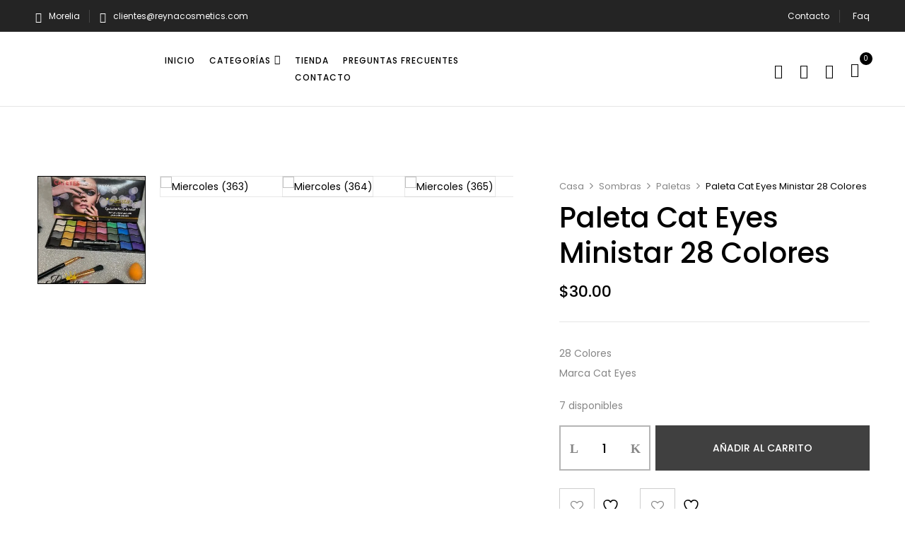

--- FILE ---
content_type: text/html; charset=UTF-8
request_url: https://reynacosmetics.com/producto/paleta-cat-eyes-ministar-28-colores/
body_size: 26676
content:
<!DOCTYPE html>
<html lang="es">
<!--<![endif]-->
<head>
	<meta charset="UTF-8">
	<meta name="viewport" content="width=device-width">
	<link rel="profile" href="//gmpg.org/xfn/11">
					<script>document.documentElement.className = document.documentElement.className + ' yes-js js_active js'</script>
			<title>Paleta Cat Eyes  Ministar 28 Colores &#8211; Reyna cosmetics</title>
<meta name='robots' content='max-image-preview:large' />
	<style>img:is([sizes="auto" i], [sizes^="auto," i]) { contain-intrinsic-size: 3000px 1500px }</style>
	<link rel='dns-prefetch' href='//fonts.googleapis.com' />
<link rel="alternate" type="application/rss+xml" title="Reyna cosmetics &raquo; Feed" href="https://reynacosmetics.com/feed/" />
<link rel="alternate" type="application/rss+xml" title="Reyna cosmetics &raquo; RSS de los comentarios" href="https://reynacosmetics.com/comments/feed/" />
<link rel="alternate" type="application/rss+xml" title="Reyna cosmetics &raquo; Paleta Cat Eyes  Ministar 28 Colores RSS de los comentarios" href="https://reynacosmetics.com/producto/paleta-cat-eyes-ministar-28-colores/feed/" />
<script type="text/javascript">
/* <![CDATA[ */
window._wpemojiSettings = {"baseUrl":"https:\/\/s.w.org\/images\/core\/emoji\/15.0.3\/72x72\/","ext":".png","svgUrl":"https:\/\/s.w.org\/images\/core\/emoji\/15.0.3\/svg\/","svgExt":".svg","source":{"concatemoji":"https:\/\/reynacosmetics.com\/wp-includes\/js\/wp-emoji-release.min.js?ver=6.7.2"}};
/*! This file is auto-generated */
!function(i,n){var o,s,e;function c(e){try{var t={supportTests:e,timestamp:(new Date).valueOf()};sessionStorage.setItem(o,JSON.stringify(t))}catch(e){}}function p(e,t,n){e.clearRect(0,0,e.canvas.width,e.canvas.height),e.fillText(t,0,0);var t=new Uint32Array(e.getImageData(0,0,e.canvas.width,e.canvas.height).data),r=(e.clearRect(0,0,e.canvas.width,e.canvas.height),e.fillText(n,0,0),new Uint32Array(e.getImageData(0,0,e.canvas.width,e.canvas.height).data));return t.every(function(e,t){return e===r[t]})}function u(e,t,n){switch(t){case"flag":return n(e,"\ud83c\udff3\ufe0f\u200d\u26a7\ufe0f","\ud83c\udff3\ufe0f\u200b\u26a7\ufe0f")?!1:!n(e,"\ud83c\uddfa\ud83c\uddf3","\ud83c\uddfa\u200b\ud83c\uddf3")&&!n(e,"\ud83c\udff4\udb40\udc67\udb40\udc62\udb40\udc65\udb40\udc6e\udb40\udc67\udb40\udc7f","\ud83c\udff4\u200b\udb40\udc67\u200b\udb40\udc62\u200b\udb40\udc65\u200b\udb40\udc6e\u200b\udb40\udc67\u200b\udb40\udc7f");case"emoji":return!n(e,"\ud83d\udc26\u200d\u2b1b","\ud83d\udc26\u200b\u2b1b")}return!1}function f(e,t,n){var r="undefined"!=typeof WorkerGlobalScope&&self instanceof WorkerGlobalScope?new OffscreenCanvas(300,150):i.createElement("canvas"),a=r.getContext("2d",{willReadFrequently:!0}),o=(a.textBaseline="top",a.font="600 32px Arial",{});return e.forEach(function(e){o[e]=t(a,e,n)}),o}function t(e){var t=i.createElement("script");t.src=e,t.defer=!0,i.head.appendChild(t)}"undefined"!=typeof Promise&&(o="wpEmojiSettingsSupports",s=["flag","emoji"],n.supports={everything:!0,everythingExceptFlag:!0},e=new Promise(function(e){i.addEventListener("DOMContentLoaded",e,{once:!0})}),new Promise(function(t){var n=function(){try{var e=JSON.parse(sessionStorage.getItem(o));if("object"==typeof e&&"number"==typeof e.timestamp&&(new Date).valueOf()<e.timestamp+604800&&"object"==typeof e.supportTests)return e.supportTests}catch(e){}return null}();if(!n){if("undefined"!=typeof Worker&&"undefined"!=typeof OffscreenCanvas&&"undefined"!=typeof URL&&URL.createObjectURL&&"undefined"!=typeof Blob)try{var e="postMessage("+f.toString()+"("+[JSON.stringify(s),u.toString(),p.toString()].join(",")+"));",r=new Blob([e],{type:"text/javascript"}),a=new Worker(URL.createObjectURL(r),{name:"wpTestEmojiSupports"});return void(a.onmessage=function(e){c(n=e.data),a.terminate(),t(n)})}catch(e){}c(n=f(s,u,p))}t(n)}).then(function(e){for(var t in e)n.supports[t]=e[t],n.supports.everything=n.supports.everything&&n.supports[t],"flag"!==t&&(n.supports.everythingExceptFlag=n.supports.everythingExceptFlag&&n.supports[t]);n.supports.everythingExceptFlag=n.supports.everythingExceptFlag&&!n.supports.flag,n.DOMReady=!1,n.readyCallback=function(){n.DOMReady=!0}}).then(function(){return e}).then(function(){var e;n.supports.everything||(n.readyCallback(),(e=n.source||{}).concatemoji?t(e.concatemoji):e.wpemoji&&e.twemoji&&(t(e.twemoji),t(e.wpemoji)))}))}((window,document),window._wpemojiSettings);
/* ]]> */
</script>
<style id='wp-emoji-styles-inline-css' type='text/css'>

	img.wp-smiley, img.emoji {
		display: inline !important;
		border: none !important;
		box-shadow: none !important;
		height: 1em !important;
		width: 1em !important;
		margin: 0 0.07em !important;
		vertical-align: -0.1em !important;
		background: none !important;
		padding: 0 !important;
	}
</style>
<link rel='stylesheet' id='wp-block-library-css' href='https://reynacosmetics.com/wp-includes/css/dist/block-library/style.min.css?ver=6.7.2' type='text/css' media='all' />
<link rel='stylesheet' id='jquery-selectBox-css' href='https://reynacosmetics.com/wp-content/plugins/yith-woocommerce-wishlist/assets/css/jquery.selectBox.css?ver=1.2.0' type='text/css' media='all' />
<link rel='stylesheet' id='woocommerce_prettyPhoto_css-css' href='//reynacosmetics.com/wp-content/plugins/woocommerce/assets/css/prettyPhoto.css?ver=3.1.6' type='text/css' media='all' />
<link rel='stylesheet' id='yith-wcwl-main-css' href='https://reynacosmetics.com/wp-content/plugins/yith-woocommerce-wishlist/assets/css/style.css?ver=4.4.0' type='text/css' media='all' />
<style id='yith-wcwl-main-inline-css' type='text/css'>
 :root { --color-add-to-wishlist-background: #333333; --color-add-to-wishlist-text: #FFFFFF; --color-add-to-wishlist-border: #333333; --color-add-to-wishlist-background-hover: #333333; --color-add-to-wishlist-text-hover: #FFFFFF; --color-add-to-wishlist-border-hover: #333333; --rounded-corners-radius: 16px; --add-to-cart-rounded-corners-radius: 16px; --color-headers-background: #F4F4F4; --feedback-duration: 3s } 
 :root { --color-add-to-wishlist-background: #333333; --color-add-to-wishlist-text: #FFFFFF; --color-add-to-wishlist-border: #333333; --color-add-to-wishlist-background-hover: #333333; --color-add-to-wishlist-text-hover: #FFFFFF; --color-add-to-wishlist-border-hover: #333333; --rounded-corners-radius: 16px; --add-to-cart-rounded-corners-radius: 16px; --color-headers-background: #F4F4F4; --feedback-duration: 3s } 
</style>
<style id='classic-theme-styles-inline-css' type='text/css'>
/*! This file is auto-generated */
.wp-block-button__link{color:#fff;background-color:#32373c;border-radius:9999px;box-shadow:none;text-decoration:none;padding:calc(.667em + 2px) calc(1.333em + 2px);font-size:1.125em}.wp-block-file__button{background:#32373c;color:#fff;text-decoration:none}
</style>
<style id='global-styles-inline-css' type='text/css'>
:root{--wp--preset--aspect-ratio--square: 1;--wp--preset--aspect-ratio--4-3: 4/3;--wp--preset--aspect-ratio--3-4: 3/4;--wp--preset--aspect-ratio--3-2: 3/2;--wp--preset--aspect-ratio--2-3: 2/3;--wp--preset--aspect-ratio--16-9: 16/9;--wp--preset--aspect-ratio--9-16: 9/16;--wp--preset--color--black: #000000;--wp--preset--color--cyan-bluish-gray: #abb8c3;--wp--preset--color--white: #ffffff;--wp--preset--color--pale-pink: #f78da7;--wp--preset--color--vivid-red: #cf2e2e;--wp--preset--color--luminous-vivid-orange: #ff6900;--wp--preset--color--luminous-vivid-amber: #fcb900;--wp--preset--color--light-green-cyan: #7bdcb5;--wp--preset--color--vivid-green-cyan: #00d084;--wp--preset--color--pale-cyan-blue: #8ed1fc;--wp--preset--color--vivid-cyan-blue: #0693e3;--wp--preset--color--vivid-purple: #9b51e0;--wp--preset--gradient--vivid-cyan-blue-to-vivid-purple: linear-gradient(135deg,rgba(6,147,227,1) 0%,rgb(155,81,224) 100%);--wp--preset--gradient--light-green-cyan-to-vivid-green-cyan: linear-gradient(135deg,rgb(122,220,180) 0%,rgb(0,208,130) 100%);--wp--preset--gradient--luminous-vivid-amber-to-luminous-vivid-orange: linear-gradient(135deg,rgba(252,185,0,1) 0%,rgba(255,105,0,1) 100%);--wp--preset--gradient--luminous-vivid-orange-to-vivid-red: linear-gradient(135deg,rgba(255,105,0,1) 0%,rgb(207,46,46) 100%);--wp--preset--gradient--very-light-gray-to-cyan-bluish-gray: linear-gradient(135deg,rgb(238,238,238) 0%,rgb(169,184,195) 100%);--wp--preset--gradient--cool-to-warm-spectrum: linear-gradient(135deg,rgb(74,234,220) 0%,rgb(151,120,209) 20%,rgb(207,42,186) 40%,rgb(238,44,130) 60%,rgb(251,105,98) 80%,rgb(254,248,76) 100%);--wp--preset--gradient--blush-light-purple: linear-gradient(135deg,rgb(255,206,236) 0%,rgb(152,150,240) 100%);--wp--preset--gradient--blush-bordeaux: linear-gradient(135deg,rgb(254,205,165) 0%,rgb(254,45,45) 50%,rgb(107,0,62) 100%);--wp--preset--gradient--luminous-dusk: linear-gradient(135deg,rgb(255,203,112) 0%,rgb(199,81,192) 50%,rgb(65,88,208) 100%);--wp--preset--gradient--pale-ocean: linear-gradient(135deg,rgb(255,245,203) 0%,rgb(182,227,212) 50%,rgb(51,167,181) 100%);--wp--preset--gradient--electric-grass: linear-gradient(135deg,rgb(202,248,128) 0%,rgb(113,206,126) 100%);--wp--preset--gradient--midnight: linear-gradient(135deg,rgb(2,3,129) 0%,rgb(40,116,252) 100%);--wp--preset--font-size--small: 13px;--wp--preset--font-size--medium: 20px;--wp--preset--font-size--large: 36px;--wp--preset--font-size--x-large: 42px;--wp--preset--font-family--inter: "Inter", sans-serif;--wp--preset--font-family--cardo: Cardo;--wp--preset--spacing--20: 0.44rem;--wp--preset--spacing--30: 0.67rem;--wp--preset--spacing--40: 1rem;--wp--preset--spacing--50: 1.5rem;--wp--preset--spacing--60: 2.25rem;--wp--preset--spacing--70: 3.38rem;--wp--preset--spacing--80: 5.06rem;--wp--preset--shadow--natural: 6px 6px 9px rgba(0, 0, 0, 0.2);--wp--preset--shadow--deep: 12px 12px 50px rgba(0, 0, 0, 0.4);--wp--preset--shadow--sharp: 6px 6px 0px rgba(0, 0, 0, 0.2);--wp--preset--shadow--outlined: 6px 6px 0px -3px rgba(255, 255, 255, 1), 6px 6px rgba(0, 0, 0, 1);--wp--preset--shadow--crisp: 6px 6px 0px rgba(0, 0, 0, 1);}:where(.is-layout-flex){gap: 0.5em;}:where(.is-layout-grid){gap: 0.5em;}body .is-layout-flex{display: flex;}.is-layout-flex{flex-wrap: wrap;align-items: center;}.is-layout-flex > :is(*, div){margin: 0;}body .is-layout-grid{display: grid;}.is-layout-grid > :is(*, div){margin: 0;}:where(.wp-block-columns.is-layout-flex){gap: 2em;}:where(.wp-block-columns.is-layout-grid){gap: 2em;}:where(.wp-block-post-template.is-layout-flex){gap: 1.25em;}:where(.wp-block-post-template.is-layout-grid){gap: 1.25em;}.has-black-color{color: var(--wp--preset--color--black) !important;}.has-cyan-bluish-gray-color{color: var(--wp--preset--color--cyan-bluish-gray) !important;}.has-white-color{color: var(--wp--preset--color--white) !important;}.has-pale-pink-color{color: var(--wp--preset--color--pale-pink) !important;}.has-vivid-red-color{color: var(--wp--preset--color--vivid-red) !important;}.has-luminous-vivid-orange-color{color: var(--wp--preset--color--luminous-vivid-orange) !important;}.has-luminous-vivid-amber-color{color: var(--wp--preset--color--luminous-vivid-amber) !important;}.has-light-green-cyan-color{color: var(--wp--preset--color--light-green-cyan) !important;}.has-vivid-green-cyan-color{color: var(--wp--preset--color--vivid-green-cyan) !important;}.has-pale-cyan-blue-color{color: var(--wp--preset--color--pale-cyan-blue) !important;}.has-vivid-cyan-blue-color{color: var(--wp--preset--color--vivid-cyan-blue) !important;}.has-vivid-purple-color{color: var(--wp--preset--color--vivid-purple) !important;}.has-black-background-color{background-color: var(--wp--preset--color--black) !important;}.has-cyan-bluish-gray-background-color{background-color: var(--wp--preset--color--cyan-bluish-gray) !important;}.has-white-background-color{background-color: var(--wp--preset--color--white) !important;}.has-pale-pink-background-color{background-color: var(--wp--preset--color--pale-pink) !important;}.has-vivid-red-background-color{background-color: var(--wp--preset--color--vivid-red) !important;}.has-luminous-vivid-orange-background-color{background-color: var(--wp--preset--color--luminous-vivid-orange) !important;}.has-luminous-vivid-amber-background-color{background-color: var(--wp--preset--color--luminous-vivid-amber) !important;}.has-light-green-cyan-background-color{background-color: var(--wp--preset--color--light-green-cyan) !important;}.has-vivid-green-cyan-background-color{background-color: var(--wp--preset--color--vivid-green-cyan) !important;}.has-pale-cyan-blue-background-color{background-color: var(--wp--preset--color--pale-cyan-blue) !important;}.has-vivid-cyan-blue-background-color{background-color: var(--wp--preset--color--vivid-cyan-blue) !important;}.has-vivid-purple-background-color{background-color: var(--wp--preset--color--vivid-purple) !important;}.has-black-border-color{border-color: var(--wp--preset--color--black) !important;}.has-cyan-bluish-gray-border-color{border-color: var(--wp--preset--color--cyan-bluish-gray) !important;}.has-white-border-color{border-color: var(--wp--preset--color--white) !important;}.has-pale-pink-border-color{border-color: var(--wp--preset--color--pale-pink) !important;}.has-vivid-red-border-color{border-color: var(--wp--preset--color--vivid-red) !important;}.has-luminous-vivid-orange-border-color{border-color: var(--wp--preset--color--luminous-vivid-orange) !important;}.has-luminous-vivid-amber-border-color{border-color: var(--wp--preset--color--luminous-vivid-amber) !important;}.has-light-green-cyan-border-color{border-color: var(--wp--preset--color--light-green-cyan) !important;}.has-vivid-green-cyan-border-color{border-color: var(--wp--preset--color--vivid-green-cyan) !important;}.has-pale-cyan-blue-border-color{border-color: var(--wp--preset--color--pale-cyan-blue) !important;}.has-vivid-cyan-blue-border-color{border-color: var(--wp--preset--color--vivid-cyan-blue) !important;}.has-vivid-purple-border-color{border-color: var(--wp--preset--color--vivid-purple) !important;}.has-vivid-cyan-blue-to-vivid-purple-gradient-background{background: var(--wp--preset--gradient--vivid-cyan-blue-to-vivid-purple) !important;}.has-light-green-cyan-to-vivid-green-cyan-gradient-background{background: var(--wp--preset--gradient--light-green-cyan-to-vivid-green-cyan) !important;}.has-luminous-vivid-amber-to-luminous-vivid-orange-gradient-background{background: var(--wp--preset--gradient--luminous-vivid-amber-to-luminous-vivid-orange) !important;}.has-luminous-vivid-orange-to-vivid-red-gradient-background{background: var(--wp--preset--gradient--luminous-vivid-orange-to-vivid-red) !important;}.has-very-light-gray-to-cyan-bluish-gray-gradient-background{background: var(--wp--preset--gradient--very-light-gray-to-cyan-bluish-gray) !important;}.has-cool-to-warm-spectrum-gradient-background{background: var(--wp--preset--gradient--cool-to-warm-spectrum) !important;}.has-blush-light-purple-gradient-background{background: var(--wp--preset--gradient--blush-light-purple) !important;}.has-blush-bordeaux-gradient-background{background: var(--wp--preset--gradient--blush-bordeaux) !important;}.has-luminous-dusk-gradient-background{background: var(--wp--preset--gradient--luminous-dusk) !important;}.has-pale-ocean-gradient-background{background: var(--wp--preset--gradient--pale-ocean) !important;}.has-electric-grass-gradient-background{background: var(--wp--preset--gradient--electric-grass) !important;}.has-midnight-gradient-background{background: var(--wp--preset--gradient--midnight) !important;}.has-small-font-size{font-size: var(--wp--preset--font-size--small) !important;}.has-medium-font-size{font-size: var(--wp--preset--font-size--medium) !important;}.has-large-font-size{font-size: var(--wp--preset--font-size--large) !important;}.has-x-large-font-size{font-size: var(--wp--preset--font-size--x-large) !important;}
:where(.wp-block-post-template.is-layout-flex){gap: 1.25em;}:where(.wp-block-post-template.is-layout-grid){gap: 1.25em;}
:where(.wp-block-columns.is-layout-flex){gap: 2em;}:where(.wp-block-columns.is-layout-grid){gap: 2em;}
:root :where(.wp-block-pullquote){font-size: 1.5em;line-height: 1.6;}
</style>
<link rel='stylesheet' id='contact-form-7-css' href='https://reynacosmetics.com/wp-content/plugins/contact-form-7/includes/css/styles.css?ver=6.0.5' type='text/css' media='all' />
<link rel='stylesheet' id='wc-pos-frontend-style-css' href='https://reynacosmetics.com/wp-content/plugins/woocommerce-point-of-sale/assets/css/frontend.css?ver=4.4.5.3' type='text/css' media='all' />
<style id='woocommerce-inline-inline-css' type='text/css'>
.woocommerce form .form-row .required { visibility: visible; }
</style>
<link rel='stylesheet' id='bwp_woocommerce_filter_products-css' href='https://reynacosmetics.com/wp-content/plugins/wpbingo/assets/css/bwp_ajax_filter.css?ver=6.7.2' type='text/css' media='all' />
<link rel='stylesheet' id='brands-styles-css' href='https://reynacosmetics.com/wp-content/plugins/woocommerce/assets/css/brands.css?ver=9.7.2' type='text/css' media='all' />
<link rel='stylesheet' id='cerla-fonts-css' href='https://fonts.googleapis.com/css?family=Poppins%3Aital%2Cwght%400%2C200%3B0%2C300%3B0%2C400%3B0%2C500%3B0%2C600%3B0%2C700%3B0%2C800%3B1%2C200%3B1%2C300%3B1%2C400%3B1%2C500%3B1%2C600%3B1%2C700%3B1%2C800%7CCormorant+Garamond%3Aital%2Cwght%400%2C300%3B0%2C400%3B0%2C500%3B0%2C600%3B0%2C700%3B1%2C300%3B1%2C400%3B1%2C500%3B1%2C600%3B1%2C700%7COpen%2BSans&#038;subset=latin%2Clatin-ext' type='text/css' media='all' />
<link rel='stylesheet' id='cerla-style-css' href='https://reynacosmetics.com/wp-content/themes/cerla/style.css?ver=6.7.2' type='text/css' media='all' />
<!--[if lt IE 9]>
<link rel='stylesheet' id='cerla-ie-css' href='https://reynacosmetics.com/wp-content/themes/cerla/css/ie.css?ver=20131205' type='text/css' media='all' />
<![endif]-->
<link rel='stylesheet' id='bootstrap-css' href='https://reynacosmetics.com/wp-content/themes/cerla/css/bootstrap.css?ver=6.7.2' type='text/css' media='all' />
<link rel='stylesheet' id='fancybox-css' href='https://reynacosmetics.com/wp-content/themes/cerla/css/jquery.fancybox.css' type='text/css' media='all' />
<link rel='stylesheet' id='circlestime-css' href='https://reynacosmetics.com/wp-content/themes/cerla/css/jquery.circlestime.css' type='text/css' media='all' />
<link rel='stylesheet' id='mmenu-all-css' href='https://reynacosmetics.com/wp-content/themes/cerla/css/jquery.mmenu.all.css?ver=6.7.2' type='text/css' media='all' />
<link rel='stylesheet' id='slick-css' href='https://reynacosmetics.com/wp-content/themes/cerla/css/slick/slick.css' type='text/css' media='all' />
<link rel='stylesheet' id='font-awesome-css' href='https://reynacosmetics.com/wp-content/plugins/elementor/assets/lib/font-awesome/css/font-awesome.min.css?ver=4.7.0' type='text/css' media='all' />
<style id='font-awesome-inline-css' type='text/css'>
[data-font="FontAwesome"]:before {font-family: 'FontAwesome' !important;content: attr(data-icon) !important;speak: none !important;font-weight: normal !important;font-variant: normal !important;text-transform: none !important;line-height: 1 !important;font-style: normal !important;-webkit-font-smoothing: antialiased !important;-moz-osx-font-smoothing: grayscale !important;}
</style>
<link rel='stylesheet' id='materia-css' href='https://reynacosmetics.com/wp-content/themes/cerla/css/materia.css?ver=6.7.2' type='text/css' media='all' />
<link rel='stylesheet' id='elegant-css' href='https://reynacosmetics.com/wp-content/themes/cerla/css/elegant.css?ver=6.7.2' type='text/css' media='all' />
<link rel='stylesheet' id='wpbingo-css' href='https://reynacosmetics.com/wp-content/themes/cerla/css/wpbingo.css?ver=6.7.2' type='text/css' media='all' />
<link rel='stylesheet' id='icomoon-css' href='https://reynacosmetics.com/wp-content/themes/cerla/css/icomoon.css?ver=6.7.2' type='text/css' media='all' />
<link rel='stylesheet' id='cerla-style-template-css' href='https://reynacosmetics.com/wp-content/themes/cerla/css/template.css?ver=6.7.2' type='text/css' media='all' />
<link rel='stylesheet' id='tawcvs-frontend-css' href='https://reynacosmetics.com/wp-content/plugins/variation-swatches-for-woocommerce/assets/css/frontend.css?ver=2.2.5' type='text/css' media='all' />
<link rel='stylesheet' id='wwp_single_product_page_css-css' href='https://reynacosmetics.com/wp-content/plugins/woocommerce-wholesale-prices/css/frontend/product/wwp-single-product-page.css?ver=2.2.2.1' type='text/css' media='all' />
<script type="text/template" id="tmpl-variation-template">
	<div class="woocommerce-variation-description">{{{ data.variation.variation_description }}}</div>
	<div class="woocommerce-variation-price">{{{ data.variation.price_html }}}</div>
	<div class="woocommerce-variation-availability">{{{ data.variation.availability_html }}}</div>
</script>
<script type="text/template" id="tmpl-unavailable-variation-template">
	<p role="alert">Lo sentimos, este producto no está disponible. Por favor elige otra combinación.</p>
</script>
<script type="text/javascript" src="https://reynacosmetics.com/wp-content/plugins/post-types-order/js/jquery-3.7.1.min.js?ver=3.7.1" id="jquery-core-js"></script>
<script type="text/javascript" src="https://reynacosmetics.com/wp-content/plugins/post-types-order/js/jquery-migrate-3.5.2.min.js?ver=3.5.2" id="jquery-migrate-js"></script>
<script type="text/javascript" src="https://reynacosmetics.com/wp-content/plugins/woocommerce/assets/js/jquery-blockui/jquery.blockUI.min.js?ver=2.7.0-wc.9.7.2" id="jquery-blockui-js" defer="defer" data-wp-strategy="defer"></script>
<script type="text/javascript" id="wc-add-to-cart-js-extra">
/* <![CDATA[ */
var wc_add_to_cart_params = {"ajax_url":"\/wp-admin\/admin-ajax.php","wc_ajax_url":"\/?wc-ajax=%%endpoint%%","i18n_view_cart":"Ver carrito","cart_url":"https:\/\/reynacosmetics.com\/carrito\/","is_cart":"","cart_redirect_after_add":"no"};
/* ]]> */
</script>
<script type="text/javascript" src="https://reynacosmetics.com/wp-content/plugins/woocommerce/assets/js/frontend/add-to-cart.min.js?ver=9.7.2" id="wc-add-to-cart-js" defer="defer" data-wp-strategy="defer"></script>
<script type="text/javascript" id="wc-single-product-js-extra">
/* <![CDATA[ */
var wc_single_product_params = {"i18n_required_rating_text":"Por favor elige una puntuaci\u00f3n","i18n_rating_options":["1 of 5 stars","2 of 5 stars","3 of 5 stars","4 of 5 stars","5 of 5 stars"],"i18n_product_gallery_trigger_text":"View full-screen image gallery","review_rating_required":"yes","flexslider":{"rtl":false,"animation":"slide","smoothHeight":true,"directionNav":false,"controlNav":"thumbnails","slideshow":false,"animationSpeed":500,"animationLoop":false,"allowOneSlide":false},"zoom_enabled":"","zoom_options":[],"photoswipe_enabled":"","photoswipe_options":{"shareEl":false,"closeOnScroll":false,"history":false,"hideAnimationDuration":0,"showAnimationDuration":0},"flexslider_enabled":""};
/* ]]> */
</script>
<script type="text/javascript" src="https://reynacosmetics.com/wp-content/plugins/woocommerce/assets/js/frontend/single-product.min.js?ver=9.7.2" id="wc-single-product-js" defer="defer" data-wp-strategy="defer"></script>
<script type="text/javascript" src="https://reynacosmetics.com/wp-content/plugins/woocommerce/assets/js/js-cookie/js.cookie.min.js?ver=2.1.4-wc.9.7.2" id="js-cookie-js" defer="defer" data-wp-strategy="defer"></script>
<script type="text/javascript" id="woocommerce-js-extra">
/* <![CDATA[ */
var woocommerce_params = {"ajax_url":"\/wp-admin\/admin-ajax.php","wc_ajax_url":"\/?wc-ajax=%%endpoint%%","i18n_password_show":"Show password","i18n_password_hide":"Hide password"};
/* ]]> */
</script>
<script type="text/javascript" src="https://reynacosmetics.com/wp-content/plugins/woocommerce/assets/js/frontend/woocommerce.min.js?ver=9.7.2" id="woocommerce-js" defer="defer" data-wp-strategy="defer"></script>
<script type="text/javascript" src="https://reynacosmetics.com/wp-includes/js/underscore.min.js?ver=1.13.7" id="underscore-js"></script>
<script type="text/javascript" id="wp-util-js-extra">
/* <![CDATA[ */
var _wpUtilSettings = {"ajax":{"url":"\/wp-admin\/admin-ajax.php"}};
/* ]]> */
</script>
<script type="text/javascript" src="https://reynacosmetics.com/wp-includes/js/wp-util.min.js?ver=6.7.2" id="wp-util-js"></script>
<script type="text/javascript" id="wc-add-to-cart-variation-js-extra">
/* <![CDATA[ */
var wc_add_to_cart_variation_params = {"wc_ajax_url":"\/?wc-ajax=%%endpoint%%","i18n_no_matching_variations_text":"Lo sentimos, no hay productos que igualen tu selecci\u00f3n. Por favor escoge una combinaci\u00f3n diferente.","i18n_make_a_selection_text":"Elige las opciones del producto antes de a\u00f1adir este producto a tu carrito.","i18n_unavailable_text":"Lo sentimos, este producto no est\u00e1 disponible. Por favor elige otra combinaci\u00f3n.","i18n_reset_alert_text":"Your selection has been reset. Please select some product options before adding this product to your cart."};
/* ]]> */
</script>
<script type="text/javascript" src="https://reynacosmetics.com/wp-content/plugins/woocommerce/assets/js/frontend/add-to-cart-variation.min.js?ver=9.7.2" id="wc-add-to-cart-variation-js" defer="defer" data-wp-strategy="defer"></script>
<link rel="https://api.w.org/" href="https://reynacosmetics.com/wp-json/" /><link rel="alternate" title="JSON" type="application/json" href="https://reynacosmetics.com/wp-json/wp/v2/product/3625" /><link rel="EditURI" type="application/rsd+xml" title="RSD" href="https://reynacosmetics.com/xmlrpc.php?rsd" />
<meta name="generator" content="WordPress 6.7.2" />
<meta name="generator" content="WooCommerce 9.7.2" />
<link rel="canonical" href="https://reynacosmetics.com/producto/paleta-cat-eyes-ministar-28-colores/" />
<link rel='shortlink' href='https://reynacosmetics.com/?p=3625' />
<link rel="alternate" title="oEmbed (JSON)" type="application/json+oembed" href="https://reynacosmetics.com/wp-json/oembed/1.0/embed?url=https%3A%2F%2Freynacosmetics.com%2Fproducto%2Fpaleta-cat-eyes-ministar-28-colores%2F" />
<link rel="alternate" title="oEmbed (XML)" type="text/xml+oembed" href="https://reynacosmetics.com/wp-json/oembed/1.0/embed?url=https%3A%2F%2Freynacosmetics.com%2Fproducto%2Fpaleta-cat-eyes-ministar-28-colores%2F&#038;format=xml" />
<meta name="generator" content="Redux 4.5.7" /><meta name="wwp" content="yes" />	<noscript><style>.woocommerce-product-gallery{ opacity: 1 !important; }</style></noscript>
	<meta name="generator" content="Elementor 3.28.3; features: additional_custom_breakpoints, e_local_google_fonts; settings: css_print_method-external, google_font-enabled, font_display-auto">
			<style>
				.e-con.e-parent:nth-of-type(n+4):not(.e-lazyloaded):not(.e-no-lazyload),
				.e-con.e-parent:nth-of-type(n+4):not(.e-lazyloaded):not(.e-no-lazyload) * {
					background-image: none !important;
				}
				@media screen and (max-height: 1024px) {
					.e-con.e-parent:nth-of-type(n+3):not(.e-lazyloaded):not(.e-no-lazyload),
					.e-con.e-parent:nth-of-type(n+3):not(.e-lazyloaded):not(.e-no-lazyload) * {
						background-image: none !important;
					}
				}
				@media screen and (max-height: 640px) {
					.e-con.e-parent:nth-of-type(n+2):not(.e-lazyloaded):not(.e-no-lazyload),
					.e-con.e-parent:nth-of-type(n+2):not(.e-lazyloaded):not(.e-no-lazyload) * {
						background-image: none !important;
					}
				}
			</style>
			<meta name="generator" content="Powered by Slider Revolution 6.5.5 - responsive, Mobile-Friendly Slider Plugin for WordPress with comfortable drag and drop interface." />
<style class='wp-fonts-local' type='text/css'>
@font-face{font-family:Inter;font-style:normal;font-weight:300 900;font-display:fallback;src:url('https://reynacosmetics.com/wp-content/plugins/woocommerce/assets/fonts/Inter-VariableFont_slnt,wght.woff2') format('woff2');font-stretch:normal;}
@font-face{font-family:Cardo;font-style:normal;font-weight:400;font-display:fallback;src:url('https://reynacosmetics.com/wp-content/plugins/woocommerce/assets/fonts/cardo_normal_400.woff2') format('woff2');}
</style>
<link rel="icon" href="https://reynacosmetics.com/wp-content/uploads/2019/06/cropped-corona-32x32.png" sizes="32x32" />
<link rel="icon" href="https://reynacosmetics.com/wp-content/uploads/2019/06/cropped-corona-192x192.png" sizes="192x192" />
<link rel="apple-touch-icon" href="https://reynacosmetics.com/wp-content/uploads/2019/06/cropped-corona-180x180.png" />
<meta name="msapplication-TileImage" content="https://reynacosmetics.com/wp-content/uploads/2019/06/cropped-corona-270x270.png" />
<script type="text/javascript">function setREVStartSize(e){
			//window.requestAnimationFrame(function() {				 
				window.RSIW = window.RSIW===undefined ? window.innerWidth : window.RSIW;	
				window.RSIH = window.RSIH===undefined ? window.innerHeight : window.RSIH;	
				try {								
					var pw = document.getElementById(e.c).parentNode.offsetWidth,
						newh;
					pw = pw===0 || isNaN(pw) ? window.RSIW : pw;
					e.tabw = e.tabw===undefined ? 0 : parseInt(e.tabw);
					e.thumbw = e.thumbw===undefined ? 0 : parseInt(e.thumbw);
					e.tabh = e.tabh===undefined ? 0 : parseInt(e.tabh);
					e.thumbh = e.thumbh===undefined ? 0 : parseInt(e.thumbh);
					e.tabhide = e.tabhide===undefined ? 0 : parseInt(e.tabhide);
					e.thumbhide = e.thumbhide===undefined ? 0 : parseInt(e.thumbhide);
					e.mh = e.mh===undefined || e.mh=="" || e.mh==="auto" ? 0 : parseInt(e.mh,0);		
					if(e.layout==="fullscreen" || e.l==="fullscreen") 						
						newh = Math.max(e.mh,window.RSIH);					
					else{					
						e.gw = Array.isArray(e.gw) ? e.gw : [e.gw];
						for (var i in e.rl) if (e.gw[i]===undefined || e.gw[i]===0) e.gw[i] = e.gw[i-1];					
						e.gh = e.el===undefined || e.el==="" || (Array.isArray(e.el) && e.el.length==0)? e.gh : e.el;
						e.gh = Array.isArray(e.gh) ? e.gh : [e.gh];
						for (var i in e.rl) if (e.gh[i]===undefined || e.gh[i]===0) e.gh[i] = e.gh[i-1];
											
						var nl = new Array(e.rl.length),
							ix = 0,						
							sl;					
						e.tabw = e.tabhide>=pw ? 0 : e.tabw;
						e.thumbw = e.thumbhide>=pw ? 0 : e.thumbw;
						e.tabh = e.tabhide>=pw ? 0 : e.tabh;
						e.thumbh = e.thumbhide>=pw ? 0 : e.thumbh;					
						for (var i in e.rl) nl[i] = e.rl[i]<window.RSIW ? 0 : e.rl[i];
						sl = nl[0];									
						for (var i in nl) if (sl>nl[i] && nl[i]>0) { sl = nl[i]; ix=i;}															
						var m = pw>(e.gw[ix]+e.tabw+e.thumbw) ? 1 : (pw-(e.tabw+e.thumbw)) / (e.gw[ix]);					
						newh =  (e.gh[ix] * m) + (e.tabh + e.thumbh);
					}
					var el = document.getElementById(e.c);
					if (el!==null && el) el.style.height = newh+"px";					
					el = document.getElementById(e.c+"_wrapper");
					if (el!==null && el) {
						el.style.height = newh+"px";
						el.style.display = "block";
					}
				} catch(e){
					console.log("Failure at Presize of Slider:" + e)
				}					   
			//});
		  };</script>
		<style type="text/css" id="wp-custom-css">
			.bwp-header .wpbingoLogo img {
    width: 150px;
	 max-height: 150px !important;
}		</style>
		</head>
<body data-rsssl=1 class="product-template-default single single-product postid-3625 wp-custom-logo theme-cerla woocommerce woocommerce-page woocommerce-no-js paleta-cat-eyes-ministar-28-colores banners-effect-6 zoom elementor-default elementor-kit-9583">
<div class="loader-content">
				<div id="loader">
				</div>
			</div><div id='page' class="hfeed page-wrapper  " >
					<h1 class="bwp-title hide"><a href="https://reynacosmetics.com/" rel="home">Reyna cosmetics</a></h1>
	<header id='bwp-header' class="bwp-header header-v1">
						<div id="bwp-topbar" class="topbar-v2 hidden-sm hidden-xs">
			<div class="topbar-inner">
				<div class="container">
					<div class="row">
						<div class="col-xl-6 col-lg-6 col-md-6 col-sm-6 topbar-left hidden-sm hidden-xs">
														<div class="address hidden-xs">
								<a href=""><i class="icon-pin"></i>Morelia</a>
							</div>
																					<div class="email hidden-xs">
								<i class="icon-email"></i><a href="mailto:clientes@reynacosmetics.com">clientes@reynacosmetics.com</a>
							</div>
													</div>
						<div class="col-xl-6 col-lg-6 col-md-12 col-sm-12 col-12 topbar-right">
															<ul id="topbar_menu" class="menu"><li id="menu-item-19055" class="menu-item menu-item-type-post_type menu-item-object-page menu-item-19055"><a href="https://reynacosmetics.com/contacto/">Contacto</a></li>
<li id="menu-item-19056" class="menu-item menu-item-type-post_type menu-item-object-page menu-item-19056"><a href="https://reynacosmetics.com/faq/">Faq</a></li>
</ul>													</div>
					</div>
				</div>
			</div>
		</div>
					<div class="header-mobile">
		<div class="container">
			<div class="row">
								<div class="col-xl-4 col-lg-4 col-md-4 col-sm-3 col-3 header-left">
					<div class="navbar-header">
						<button type="button" id="show-megamenu"  class="navbar-toggle">
							<span>Menú</span>
						</button>
					</div>
				</div>
				<div class="col-xl-4 col-lg-4 col-md-4 col-sm-6 col-6 header-center ">
							<div class="wpbingoLogo">
			<a  href="https://reynacosmetics.com/">
									<img src="https://reynacosmetics.com/wp-content/uploads/2021/08/logo-white-reyna.png" alt="Reyna cosmetics"/>
							</a>
		</div> 
					</div>
				<div class="col-xl-4 col-lg-4 col-md-4 col-sm-3 col-3 header-right">
															<div class="cerla-topcart dropdown">
						<div class="dropdown mini-cart top-cart" data-text_added="El producto fue añadido a su carrito con éxito!">
	<div class="remove-cart-shadow"></div>
  <a class="dropdown-toggle cart-icon" href="#" role="button" id="dropdownMenuLink" data-toggle="dropdown" aria-haspopup="true" aria-expanded="false">
	<div class="icons-cart"><i class="icon-bag"></i><span class="cart-count">0</span></div>
  </a>
  <div class="dropdown-menu cart-popup" aria-labelledby="dropdownMenuLink">
	<div class="remove-cart">
		<a class="dropdown-toggle cart-remove" data-toggle="dropdown" data-hover="dropdown" data-delay="0" href="#" title="Ver su carrito de compras">
			Cerca de<i class="icon_close"></i>
		</a>
	</div>
	<div class="top-total-cart">Carrito De La Compra(0)</div>
		<div class="woocommerce-mini-cart__empty-message">No products in the cart.</div>
  </div>
</div>					</div>
									</div>
							</div>
		</div>
				<div class="header-mobile-fixed">
			<div class="shop-page">
				<a href="https://reynacosmetics.com/tienda/"><i class="wpb-icon-shop"></i></a>
			</div>
			<div class="my-account">
				<div class="login-header">
											<a class="active-login" href="#" ><i class="icon-profile"></i></a>
									</div>
			</div>		
			<!-- Begin Search -->
						<div class="search-box">
				<div class="search-toggle"><i class="wpb-icon-magnifying-glass"></i></div>
			</div>
						<!-- End Search -->
						<div class="wishlist-box">
				<a href="https://reynacosmetics.com/wishlist/"><i class="wpb-icon-heart"></i></a>
			</div>
					</div>
			</div>
			<div class="header-desktop">
						<div class='header-wrapper' data-sticky_header="0">
				<div class="container">
					<div class="row">
						<div class="col-xl-7 col-lg-7 col-md-12 col-sm-12 col-12 header-left">
							<div class="content-header">
										<div class="wpbingoLogo">
			<a  href="https://reynacosmetics.com/">
									<img src="https://reynacosmetics.com/wp-content/uploads/2021/08/logo-white-reyna.png" alt="Reyna cosmetics"/>
							</a>
		</div> 
									<div class="wpbingo-menu-mobile header-menu">
									<div class="header-menu-bg">
										<div class="wpbingo-menu-wrapper">
			<div class="megamenu">
				<nav class="navbar-default">
					<div  class="bwp-navigation primary-navigation navbar-mega" data-text_close = "Cerca de">
						<div class="float-menu">
<nav id="main-navigation" class="std-menu clearfix">
<div class="menu-menu-primario-container"><ul id="menu-menu-primario" class="menu"><li  class="level-0 menu-item-19190      menu-item menu-item-type-post_type menu-item-object-page menu-item-home  std-menu      " ><a href="https://reynacosmetics.com/"><span class="menu-item-text">Inicio</span></a></li>
<li  class="level-0 menu-item-766      menu-item menu-item-type-custom menu-item-object-custom menu-item-has-children  std-menu      " ><a href="#"><span class="menu-item-text">Categorías</span></a>
<ul class="sub-menu">
	<li  class="level-1 menu-item-981      menu-item menu-item-type-taxonomy menu-item-object-product_cat  std-menu      " ><a href="https://reynacosmetics.com/categoria-producto/accesorios/">Accesorios</a></li>
	<li  class="level-1 menu-item-768      menu-item menu-item-type-taxonomy menu-item-object-product_cat menu-item-has-children  std-menu      " ><a href="https://reynacosmetics.com/categoria-producto/accesorios-cabello/">Accesorios Cabello</a>
	<ul class="sub-menu">
		<li  class="level-2 menu-item-769      menu-item menu-item-type-taxonomy menu-item-object-product_cat  std-menu      " ><a href="https://reynacosmetics.com/categoria-producto/accesorios-cabello/cristal/">Cristal</a></li>
		<li  class="level-2 menu-item-770      menu-item menu-item-type-taxonomy menu-item-object-product_cat  std-menu      " ><a href="https://reynacosmetics.com/categoria-producto/accesorios-cabello/diademas/">Diademas</a></li>
		<li  class="level-2 menu-item-771      menu-item menu-item-type-taxonomy menu-item-object-product_cat  std-menu      " ><a href="https://reynacosmetics.com/categoria-producto/accesorios-cabello/guias/">Guias</a></li>
		<li  class="level-2 menu-item-772      menu-item menu-item-type-taxonomy menu-item-object-product_cat  std-menu      " ><a href="https://reynacosmetics.com/categoria-producto/accesorios-cabello/ligas/">Ligas</a></li>
		<li  class="level-2 menu-item-773      menu-item menu-item-type-taxonomy menu-item-object-product_cat  std-menu      " ><a href="https://reynacosmetics.com/categoria-producto/accesorios-cabello/pinzas/">Pinzas</a></li>
	</ul>
</li>
	<li  class="level-1 menu-item-774      menu-item menu-item-type-taxonomy menu-item-object-product_cat menu-item-has-children  std-menu      " ><a href="https://reynacosmetics.com/categoria-producto/articulos-moda/">Artículos Moda</a>
	<ul class="sub-menu">
		<li  class="level-2 menu-item-775      menu-item menu-item-type-taxonomy menu-item-object-product_cat  std-menu      " ><a href="https://reynacosmetics.com/categoria-producto/articulos-moda/cosmetiqueras/">Cosmetiqueras</a></li>
		<li  class="level-2 menu-item-776      menu-item menu-item-type-taxonomy menu-item-object-product_cat  std-menu      " ><a href="https://reynacosmetics.com/categoria-producto/articulos-moda/espejos/">Espejos</a></li>
		<li  class="level-2 menu-item-777      menu-item menu-item-type-taxonomy menu-item-object-product_cat  std-menu      " ><a href="https://reynacosmetics.com/categoria-producto/articulos-moda/neceseres/">Neceseres</a></li>
		<li  class="level-2 menu-item-778      menu-item menu-item-type-taxonomy menu-item-object-product_cat  std-menu      " ><a href="https://reynacosmetics.com/categoria-producto/articulos-moda/planchas/">Planchas</a></li>
	</ul>
</li>
	<li  class="level-1 menu-item-782      menu-item menu-item-type-taxonomy menu-item-object-product_cat menu-item-has-children  std-menu      " ><a href="https://reynacosmetics.com/categoria-producto/cosmeticos/">Cosméticos</a>
	<ul class="sub-menu">
		<li  class="level-2 menu-item-779      menu-item menu-item-type-taxonomy menu-item-object-product_cat  std-menu      " ><a href="https://reynacosmetics.com/categoria-producto/cosmeticos/biles/">Biles</a></li>
		<li  class="level-2 menu-item-780      menu-item menu-item-type-taxonomy menu-item-object-product_cat  std-menu      " ><a href="https://reynacosmetics.com/categoria-producto/cosmeticos/brochas/">Brochas</a></li>
		<li  class="level-2 menu-item-783      menu-item menu-item-type-taxonomy menu-item-object-product_cat  std-menu      " ><a href="https://reynacosmetics.com/categoria-producto/cosmeticos/cremas/">Cremas</a></li>
		<li  class="level-2 menu-item-788      menu-item menu-item-type-taxonomy menu-item-object-product_cat  std-menu      " ><a href="https://reynacosmetics.com/categoria-producto/cosmeticos/gel/">Gel</a></li>
		<li  class="level-2 menu-item-793      menu-item menu-item-type-taxonomy menu-item-object-product_cat  std-menu      " ><a href="https://reynacosmetics.com/categoria-producto/cosmeticos/labiales/">Labiales</a></li>
	</ul>
</li>
	<li  class="level-1 menu-item-784      menu-item menu-item-type-taxonomy menu-item-object-product_cat menu-item-has-children  std-menu      " ><a href="https://reynacosmetics.com/categoria-producto/cuidado-personal/">Cuidado Personal</a>
	<ul class="sub-menu">
		<li  class="level-2 menu-item-785      menu-item menu-item-type-taxonomy menu-item-object-product_cat  std-menu      " ><a href="https://reynacosmetics.com/categoria-producto/cuidado-personal/ceras-depiladoras/">Ceras Depiladoras</a></li>
		<li  class="level-2 menu-item-787      menu-item menu-item-type-taxonomy menu-item-object-product_cat  std-menu      " ><a href="https://reynacosmetics.com/categoria-producto/cuidado-personal/depilacion/">Depilación</a></li>
		<li  class="level-2 menu-item-786      menu-item menu-item-type-taxonomy menu-item-object-product_cat  std-menu      " ><a href="https://reynacosmetics.com/categoria-producto/cuidado-personal/perfumes/">Perfumes</a></li>
	</ul>
</li>
	<li  class="level-1 menu-item-789      menu-item menu-item-type-taxonomy menu-item-object-product_cat menu-item-has-children  std-menu      " ><a href="https://reynacosmetics.com/categoria-producto/iluminadores/">Iluminadores</a>
	<ul class="sub-menu">
		<li  class="level-2 menu-item-790      menu-item menu-item-type-taxonomy menu-item-object-product_cat  std-menu      " ><a href="https://reynacosmetics.com/categoria-producto/iluminadores/individuales-iluminadores/">Individuales</a></li>
		<li  class="level-2 menu-item-791      menu-item menu-item-type-taxonomy menu-item-object-product_cat  std-menu      " ><a href="https://reynacosmetics.com/categoria-producto/iluminadores/paleta/">Paleta</a></li>
	</ul>
</li>
	<li  class="level-1 menu-item-980      menu-item menu-item-type-taxonomy menu-item-object-product_cat  std-menu      " ><a href="https://reynacosmetics.com/categoria-producto/limpieza-facial/">Limpieza Facial</a></li>
	<li  class="level-1 menu-item-795      menu-item menu-item-type-taxonomy menu-item-object-product_cat menu-item-has-children  std-menu      " ><a href="https://reynacosmetics.com/categoria-producto/maquillaje/">Maquillaje</a>
	<ul class="sub-menu">
		<li  class="level-2 menu-item-796      menu-item menu-item-type-taxonomy menu-item-object-product_cat  std-menu      " ><a href="https://reynacosmetics.com/categoria-producto/maquillaje/esponjas/">Esponjas</a></li>
		<li  class="level-2 menu-item-797      menu-item menu-item-type-taxonomy menu-item-object-product_cat  std-menu      " ><a href="https://reynacosmetics.com/categoria-producto/maquillaje/maquillaje-barra/">Maquillaje Barra</a></li>
		<li  class="level-2 menu-item-798      menu-item menu-item-type-taxonomy menu-item-object-product_cat  std-menu      " ><a href="https://reynacosmetics.com/categoria-producto/maquillaje/maquillaje-liquido/">Maquillaje Liquido</a></li>
		<li  class="level-2 menu-item-799      menu-item menu-item-type-taxonomy menu-item-object-product_cat  std-menu      " ><a href="https://reynacosmetics.com/categoria-producto/maquillaje/maquillaje-polvo/">Maquillaje Polvo</a></li>
		<li  class="level-2 menu-item-800      menu-item menu-item-type-taxonomy menu-item-object-product_cat  std-menu      " ><a href="https://reynacosmetics.com/categoria-producto/maquillaje/traslucido/">Traslucido</a></li>
	</ul>
</li>
	<li  class="level-1 menu-item-801      menu-item menu-item-type-taxonomy menu-item-object-product_cat menu-item-has-children  std-menu      " ><a href="https://reynacosmetics.com/categoria-producto/ojos/">Ojos</a>
	<ul class="sub-menu">
		<li  class="level-2 menu-item-781      menu-item menu-item-type-taxonomy menu-item-object-product_cat  std-menu      " ><a href="https://reynacosmetics.com/categoria-producto/ojos/cejas/">Cejas</a></li>
		<li  class="level-2 menu-item-802      menu-item menu-item-type-taxonomy menu-item-object-product_cat  std-menu      " ><a href="https://reynacosmetics.com/categoria-producto/ojos/delineadores/">Delineadores</a></li>
		<li  class="level-2 menu-item-794      menu-item menu-item-type-taxonomy menu-item-object-product_cat  std-menu      " ><a href="https://reynacosmetics.com/categoria-producto/ojos/lapices/">Lápices</a></li>
		<li  class="level-2 menu-item-804      menu-item menu-item-type-taxonomy menu-item-object-product_cat  std-menu      " ><a href="https://reynacosmetics.com/categoria-producto/ojos/pestanas/">Pestañas</a></li>
		<li  class="level-2 menu-item-803      menu-item menu-item-type-taxonomy menu-item-object-product_cat  std-menu      " ><a href="https://reynacosmetics.com/categoria-producto/ojos/rimel/">Rimel</a></li>
		<li  class="level-2 menu-item-805      menu-item menu-item-type-taxonomy menu-item-object-product_cat  std-menu      " ><a href="https://reynacosmetics.com/categoria-producto/ojos/rubor/">Rubor</a></li>
	</ul>
</li>
	<li  class="level-1 menu-item-806      menu-item menu-item-type-taxonomy menu-item-object-product_cat current-product-ancestor current-menu-parent current-product-parent menu-item-has-children  std-menu      " ><a href="https://reynacosmetics.com/categoria-producto/sombras/">Sombras<span class="menu-item-desc">Paletas de sombras tonos nude, tonos neon</span></a>
	<ul class="sub-menu">
		<li  class="level-2 menu-item-807      menu-item menu-item-type-taxonomy menu-item-object-product_cat  std-menu      " ><a href="https://reynacosmetics.com/categoria-producto/sombras/individuales/">Individuales</a></li>
		<li  class="level-2 menu-item-808      menu-item menu-item-type-taxonomy menu-item-object-product_cat  std-menu      " ><a href="https://reynacosmetics.com/categoria-producto/sombras/liquidos/">Liquidos</a></li>
		<li  class="level-2 menu-item-809      menu-item menu-item-type-taxonomy menu-item-object-product_cat current-product-ancestor current-menu-parent current-product-parent  std-menu      " ><a href="https://reynacosmetics.com/categoria-producto/sombras/paletas/">Paletas</a></li>
	</ul>
</li>
	<li  class="level-1 menu-item-810      menu-item menu-item-type-taxonomy menu-item-object-product_cat menu-item-has-children  std-menu      " ><a href="https://reynacosmetics.com/categoria-producto/unas/">Uñas</a>
	<ul class="sub-menu">
		<li  class="level-2 menu-item-811      menu-item menu-item-type-taxonomy menu-item-object-product_cat  std-menu      " ><a href="https://reynacosmetics.com/categoria-producto/unas/esmaltes/">Esmaltes</a></li>
		<li  class="level-2 menu-item-812      menu-item menu-item-type-taxonomy menu-item-object-product_cat  std-menu      " ><a href="https://reynacosmetics.com/categoria-producto/unas/gelish/">Gelish</a></li>
	</ul>
</li>
	<li  class="level-1 menu-item-792      menu-item menu-item-type-taxonomy menu-item-object-product_cat  std-menu      " ><a href="https://reynacosmetics.com/categoria-producto/joyas/">Joyas</a></li>
</ul>
</li>
<li  class="level-0 menu-item-114      menu-item menu-item-type-post_type menu-item-object-page current_page_parent  std-menu      " ><a href="https://reynacosmetics.com/tienda/"><span class="menu-item-text">Tienda</span></a></li>
<li  class="level-0 menu-item-240      menu-item menu-item-type-post_type menu-item-object-page  std-menu      " ><a href="https://reynacosmetics.com/preguntas-frecuentes/"><span class="menu-item-text">Preguntas Frecuentes</span></a></li>
<li  class="level-0 menu-item-19191      menu-item menu-item-type-post_type menu-item-object-page  std-menu      " ><a href="https://reynacosmetics.com/contacto/"><span class="menu-item-text">Contacto</span></a></li>
</ul></div></nav>

</div>

					</div>
				</nav> 
			</div>       
		</div>									</div>
								</div>
							</div>
						</div>
						<div class="col-xl-5 col-lg-5 col-md-12 col-sm-12 col-12 header-right">
							<div class="header-page-link">
								<!-- Begin Search -->
																<div class="search-box">
									<div class="search-toggle"><i class="icon-search"></i></div>
								</div>
																<!-- End Search -->
								<div class="login-header">
																			<a class="active-login" href="#" ><i class="icon-profile"></i></a>
																	</div>		
																<div class="wishlist-box">
									<a href="https://reynacosmetics.com/wishlist/"><i class="icon-heart"></i></a>
								</div>
																								<div class="cerla-topcart dropdown light">
									<div class="dropdown mini-cart top-cart" data-text_added="El producto fue añadido a su carrito con éxito!">
	<div class="remove-cart-shadow"></div>
  <a class="dropdown-toggle cart-icon" href="#" role="button" id="dropdownMenuLink" data-toggle="dropdown" aria-haspopup="true" aria-expanded="false">
	<div class="icons-cart"><i class="icon-bag"></i><span class="cart-count">0</span></div>
  </a>
  <div class="dropdown-menu cart-popup" aria-labelledby="dropdownMenuLink">
	<div class="remove-cart">
		<a class="dropdown-toggle cart-remove" data-toggle="dropdown" data-hover="dropdown" data-delay="0" href="#" title="Ver su carrito de compras">
			Cerca de<i class="icon_close"></i>
		</a>
	</div>
	<div class="top-total-cart">Carrito De La Compra(0)</div>
		<div class="woocommerce-mini-cart__empty-message">No products in the cart.</div>
  </div>
</div>								</div>
															</div>
						</div>
					</div>
				</div>
			</div><!-- End header-wrapper -->
					</div>
	</header><!-- End #bwp-header -->	<div id="bwp-main" class="bwp-main">
	<div id="primary" class="content-area"><main id="main" class="site-main" role="main"><div class="clearfix">
	<div class="contents-detail">
		<div class="main-single-product">
						
			<div class="col-xl-12 col-lg-12 col-md-12 col-12 ">
									<div class="woocommerce-notices-wrapper"></div><div id="product-3625" class="post-3625 product type-product status-publish has-post-thumbnail product_cat-paletas product_cat-sombras product_tag-28-colores product_tag-cat product_tag-paleta-sombras first instock shipping-taxable purchasable product-type-simple">
		<div class="bwp-single-product zoom"
		data-product_layout_thumb 		= 	"zoom" 
		data-zoom_scroll 				=	"true" 
		data-zoom_contain_lens 			=	"true" 
		data-zoomtype 					=	"inner" 
		data-lenssize 					= 	"200" 
		data-lensshape 					= 	"square" 
		data-lensborder 				= 	"1"
		data-bordersize					= 	"2"
		data-bordercolour 				= 	"transparent"
		data-popup 						= 	"true">	
		<div class="row">
							<div class="bwp-single-image col-lg-7 col-md-12 col-12">
					<div class="images ">
	<figure class="woocommerce-product-gallery woocommerce-product-gallery--with-images images">
		<div class="row">
						<div class="col-sm-12">
				<div class="image-additional text-center">
				<div data-thumb="https://reynacosmetics.com/wp-content/uploads/2020/12/Miercoles-362.jpg" class="woocommerce-product-gallery__image"><div data-elementor-open-lightbox="default" data-elementor-lightbox-slideshow="image-additional" data-image="https://reynacosmetics.com/wp-content/uploads/2020/12/Miercoles-362.jpg" ><img fetchpriority="high" width="600" height="800" src="https://reynacosmetics.com/wp-content/uploads/2020/12/Miercoles-362-600x800.jpg" class="attachment-shop_single size-shop_single wp-post-image" alt="" id="image" title="" data-src="https://reynacosmetics.com/wp-content/uploads/2020/12/Miercoles-362.jpg" data-large_image="https://reynacosmetics.com/wp-content/uploads/2020/12/Miercoles-362.jpg" data-large_image_width="960" data-large_image_height="1280" decoding="async" /></div></div>												</div>
			</div>
							<div class="col-sm-12">
					<div id="image-thumbnail" class="image-thumbnail slick-carousel"  data-infinite="true" data-columns4="4" data-columns3="4" data-columns2="4" data-columns1="4" data-columns="4" data-nav="true" >
				<div class="img-thumbnail"> 
			<a href="https://reynacosmetics.com/wp-content/uploads/2020/12/Miercoles-362.jpg"   data-image="https://reynacosmetics.com/wp-content/uploads/2020/12/Miercoles-362.jpg" class="img-thumbnail first active" title=""><img width="300" height="300" src="https://reynacosmetics.com/wp-content/uploads/2020/12/Miercoles-362-300x300.jpg" class="attachment-shop_catalog size-shop_catalog" alt="Miercoles (362)" title="Miercoles (362)" data-zoom-image="https://reynacosmetics.com/wp-content/uploads/2020/12/Miercoles-362.jpg" decoding="async" /></a>			</div> 
						<div class="img-thumbnail"> 
			<a href="https://reynacosmetics.com/wp-content/uploads/2020/12/Miercoles-363.jpg"   data-image="https://reynacosmetics.com/wp-content/uploads/2020/12/Miercoles-363.jpg" class="img-thumbnail" title=""><img width="300" height="300" src="https://reynacosmetics.com/wp-content/uploads/2020/12/Miercoles-363-300x300.jpg" class="attachment-shop_catalog size-shop_catalog" alt="Miercoles (363)" title="Miercoles (363)" data-zoom-image="https://reynacosmetics.com/wp-content/uploads/2020/12/Miercoles-363.jpg" decoding="async" /></a>			</div> 
						<div class="img-thumbnail"> 
			<a href="https://reynacosmetics.com/wp-content/uploads/2020/12/Miercoles-364.jpg"   data-image="https://reynacosmetics.com/wp-content/uploads/2020/12/Miercoles-364.jpg" class="img-thumbnail" title=""><img loading="lazy" width="300" height="300" src="https://reynacosmetics.com/wp-content/uploads/2020/12/Miercoles-364-300x300.jpg" class="attachment-shop_catalog size-shop_catalog" alt="Miercoles (364)" title="Miercoles (364)" data-zoom-image="https://reynacosmetics.com/wp-content/uploads/2020/12/Miercoles-364.jpg" decoding="async" /></a>			</div> 
						<div class="img-thumbnail"> 
			<a href="https://reynacosmetics.com/wp-content/uploads/2020/12/Miercoles-365.jpg"   data-image="https://reynacosmetics.com/wp-content/uploads/2020/12/Miercoles-365.jpg" class="img-thumbnail last" title=""><img loading="lazy" width="300" height="300" src="https://reynacosmetics.com/wp-content/uploads/2020/12/Miercoles-365-300x300.jpg" class="attachment-shop_catalog size-shop_catalog" alt="Miercoles (365)" title="Miercoles (365)" data-zoom-image="https://reynacosmetics.com/wp-content/uploads/2020/12/Miercoles-365.jpg" decoding="async" /></a>			</div> 
				</div>
					</div>
				
		</div>
	</figure>
</div>				</div>
				<div class="bwp-single-info col-lg-5 col-md-12 col-12 ">
										<div class="summary entry-summary">
						<div class="breadcrumb-noheading">
							<div class="container">
							<div class="breadcrumb" itemprop="breadcrumb"><a href="https://reynacosmetics.com">Casa</a><span class="delimiter"></span><a href="https://reynacosmetics.com/categoria-producto/sombras/">Sombras</a><span class="delimiter"></span><a href="https://reynacosmetics.com/categoria-producto/sombras/paletas/">Paletas</a><span class="delimiter"></span>Paleta Cat Eyes  Ministar 28 Colores</div>							</div>
						</div>
						<h1 itemprop="name" class="product_title entry-title">Paleta Cat Eyes  Ministar 28 Colores</h1><div class="price-single">
	<div class="price"><span class="woocommerce-Price-amount amount"><span class="woocommerce-Price-currencySymbol">&#036;</span>30.00</span></div>
		<div class='product-lable'>
								
			</div>
</div>
<div itemprop="description" class="description">
	<p>28 Colores<br />
Marca Cat Eyes</p>
</div>
				<p class="stock in-stock">7 disponibles</p>		<form class="cart" method="post" enctype='multipart/form-data'>
		<div class="quantity-button">
						<div class="quantity">
	<button type="button" class="plus">+</button>	<label class="screen-reader-text" for="quantity_697681ef8d6ac">Paleta Cat Eyes  Ministar 28 Colores cantidad</label>
	<input
		type="number"
				id="quantity_697681ef8d6ac"
		class="input-text qty text"
		name="quantity"
		value="1"
		aria-label="Cantidad de productos"
				min="1"
		max="7"
					step="1"
			placeholder=""
			inputmode="numeric"
			autocomplete="off"
			/>
	<button type="button" class="minus">-</button></div>
			<input type="hidden" name="add-to-cart" value="3625" />
			<button type="submit" class="single_add_to_cart_button button alt">Añadir al carrito</button>
		</div>
			</form>
	
<div
	class="yith-wcwl-add-to-wishlist add-to-wishlist-3625 yith-wcwl-add-to-wishlist--button_default-style yith-wcwl-add-to-wishlist--single wishlist-fragment on-first-load"
	data-fragment-ref="3625"
	data-fragment-options="{&quot;base_url&quot;:&quot;&quot;,&quot;product_id&quot;:3625,&quot;parent_product_id&quot;:0,&quot;product_type&quot;:&quot;simple&quot;,&quot;is_single&quot;:true,&quot;in_default_wishlist&quot;:false,&quot;show_view&quot;:true,&quot;browse_wishlist_text&quot;:&quot;Echar un vistazo a la lista de deseos&quot;,&quot;already_in_wishslist_text&quot;:&quot;\u00a1El producto ya est\u00e1 en tu lista de deseos!&quot;,&quot;product_added_text&quot;:&quot;\u00a1Producto a\u00f1adido!&quot;,&quot;available_multi_wishlist&quot;:false,&quot;disable_wishlist&quot;:false,&quot;show_count&quot;:false,&quot;ajax_loading&quot;:false,&quot;loop_position&quot;:&quot;after_add_to_cart&quot;,&quot;item&quot;:&quot;add_to_wishlist&quot;}"
>
			
			<!-- ADD TO WISHLIST -->
			
<div class="yith-wcwl-add-button">
		<a
		href="?add_to_wishlist=3625&#038;_wpnonce=03f6d15dc5"
		class="add_to_wishlist single_add_to_wishlist alt button theme-button-style "
		data-product-id="3625"
		data-product-type="simple"
		data-original-product-id="0"
		data-title=""
		rel="nofollow"
	>
		<svg id="yith-wcwl-icon-heart-outline" class="yith-wcwl-icon-svg" fill="none" stroke-width="1.5" stroke="currentColor" viewBox="0 0 24 24" xmlns="http://www.w3.org/2000/svg">
  <path stroke-linecap="round" stroke-linejoin="round" d="M21 8.25c0-2.485-2.099-4.5-4.688-4.5-1.935 0-3.597 1.126-4.312 2.733-.715-1.607-2.377-2.733-4.313-2.733C5.1 3.75 3 5.765 3 8.25c0 7.22 9 12 9 12s9-4.78 9-12Z"></path>
</svg>		<span></span>
	</a>
</div>

			<!-- COUNT TEXT -->
			
			</div>

<div
	class="yith-wcwl-add-to-wishlist add-to-wishlist-3625 yith-wcwl-add-to-wishlist--button_default-style yith-wcwl-add-to-wishlist--single wishlist-fragment on-first-load"
	data-fragment-ref="3625"
	data-fragment-options="{&quot;base_url&quot;:&quot;&quot;,&quot;product_id&quot;:3625,&quot;parent_product_id&quot;:0,&quot;product_type&quot;:&quot;simple&quot;,&quot;is_single&quot;:true,&quot;in_default_wishlist&quot;:false,&quot;show_view&quot;:true,&quot;browse_wishlist_text&quot;:&quot;Echar un vistazo a la lista de deseos&quot;,&quot;already_in_wishslist_text&quot;:&quot;\u00a1El producto ya est\u00e1 en tu lista de deseos!&quot;,&quot;product_added_text&quot;:&quot;\u00a1Producto a\u00f1adido!&quot;,&quot;available_multi_wishlist&quot;:false,&quot;disable_wishlist&quot;:false,&quot;show_count&quot;:false,&quot;ajax_loading&quot;:false,&quot;loop_position&quot;:&quot;after_add_to_cart&quot;,&quot;item&quot;:&quot;add_to_wishlist&quot;}"
>
			
			<!-- ADD TO WISHLIST -->
			
<div class="yith-wcwl-add-button">
		<a
		href="?add_to_wishlist=3625&#038;_wpnonce=03f6d15dc5"
		class="add_to_wishlist single_add_to_wishlist alt button theme-button-style "
		data-product-id="3625"
		data-product-type="simple"
		data-original-product-id="0"
		data-title=""
		rel="nofollow"
	>
		<svg id="yith-wcwl-icon-heart-outline" class="yith-wcwl-icon-svg" fill="none" stroke-width="1.5" stroke="currentColor" viewBox="0 0 24 24" xmlns="http://www.w3.org/2000/svg">
  <path stroke-linecap="round" stroke-linejoin="round" d="M21 8.25c0-2.485-2.099-4.5-4.688-4.5-1.935 0-3.597 1.126-4.312 2.733-.715-1.607-2.377-2.733-4.313-2.733C5.1 3.75 3 5.765 3 8.25c0 7.22 9 12 9 12s9-4.78 9-12Z"></path>
</svg>		<span></span>
	</a>
</div>

			<!-- COUNT TEXT -->
			
			</div>
<div class="product_meta">

	
	
		<span class="sku_wrapper">SKU: <span class="sku">6945610980127</span></span>

	
	<span class="posted_in">Categorías: <a href="https://reynacosmetics.com/categoria-producto/sombras/paletas/" rel="tag">Paletas</a>, <a href="https://reynacosmetics.com/categoria-producto/sombras/" rel="tag">Sombras</a></span>
	<span class="tagged_as">Etiquetas: <a href="https://reynacosmetics.com/etiqueta-producto/28-colores/" rel="tag">28 colores</a>, <a href="https://reynacosmetics.com/etiqueta-producto/cat/" rel="tag">cat</a>, <a href="https://reynacosmetics.com/etiqueta-producto/paleta-sombras/" rel="tag">paleta sombras</a></span>
	
</div>
<div class="social-icon"><label>Compartir : </label><div class="social-share"><a href="http://www.facebook.com/sharer.php?u=https://reynacosmetics.com/producto/paleta-cat-eyes-ministar-28-colores/&i=https://reynacosmetics.com/wp-content/uploads/2020/12/Miercoles-362.jpg" title="Facebook" class="share-facebook" target="_blank"><i class="fa fa-facebook"></i></a><a href="https://twitter.com/intent/tweet?url=https://reynacosmetics.com/producto/paleta-cat-eyes-ministar-28-colores/"  title="Twitter" class="share-twitter"><i class="fa fa-twitter"></i></a><a href="https://www.linkedin.com/shareArticle?mini=true&amp;url=https://reynacosmetics.com/producto/paleta-cat-eyes-ministar-28-colores/"  title="LinkedIn" class="share-linkedin"><i class="fa fa-linkedin"></i></a><a href="https://pinterest.com/pin/create/button/?url=https://reynacosmetics.com/producto/paleta-cat-eyes-ministar-28-colores/&amp;media=https://reynacosmetics.com/wp-content/uploads/2020/12/Miercoles-362.jpg"  title="Pinterest" class="share-pinterest"><i class="fa fa-pinterest"></i></a></div></div>					</div><!-- .summary -->
				</div>
					</div>
	</div>
		
	<div class="woocommerce-tabs wc-tabs-wrapper description-style-full-content">
					<div class="content-woocommerce-tabs">
				<div class="content-tab-woocommerce">
									<h2>
						Descripción					</h2>
					<div class="tab-content" id="tab-description">
						<p>Cat Eyes<br />
28 Colores</p>
					</div>
									<h2>
						Valoraciones (0)					</h2>
					<div class="tab-content" id="tab-reviews">
						<div id="reviews" class="woocommerce-Reviews">
	<div id="comments">
		<h2 class="woocommerce-Reviews-title">Comentarios</h2>
					<p class="woocommerce-noreviews">Todavía no hay comentarios.</p>
			</div>
			<div id="review_form_wrapper">
			<div id="review_form">
					<div id="respond" class="comment-respond">
		<span id="reply-title" class="comment-reply-title">Be the first to review &ldquo;Paleta Cat Eyes  Ministar 28 Colores&rdquo; <small><a rel="nofollow" id="cancel-comment-reply-link" href="/producto/paleta-cat-eyes-ministar-28-colores/#respond" style="display:none;">Cancelar respuesta</a></small></span><p class="must-log-in">You must be <a href="https://reynacosmetics.com/mi-cuenta/">logged in</a> to post a review.</p>	</div><!-- #respond -->
				</div>
			</div>
		</div>
		<div class="clear"></div>
</div>					</div>
								</div>
			</div>
			</div>
	
		<div class="related">
			<div class="title-block"><h2>Productos Relacionados</h2></div>
			<div class="content-product-list">
				<div class="products-list grid slick-carousel" data-nav="true" data-columns4="2" data-columns3="2" data-columns2="2" data-columns1="3" data-columns="4">
											<div class="products-entry content-product1 clearfix product-wapper">
							<div class="products-thumb">
									<div class='product-lable'>
								
			</div>
<div class="product-thumb-hover"><a href="https://reynacosmetics.com/producto/anastasia-beverly-hills-alyssa-edwards-eyeshadow-palette/" class="woocommerce-LoopProduct-link"><img width="300" height="300" src="https://reynacosmetics.com/wp-content/uploads/2019/06/Miercoles-616-300x300.jpg" class="attachment-woocommerce_thumbnail size-woocommerce_thumbnail wp-post-image" alt="" decoding="async" /><img width="300" height="300" src="https://reynacosmetics.com/wp-content/uploads/2019/06/IMG-20190625-WA0006-300x300.jpg" class="hover-image back" alt="" decoding="async" /></a></div>								<div class='product-button'>
									<a rel="nofollow" href="?add-to-cart=496" data-quantity="1" data-product_id="496" data-product_sku="6988798956683" class="button product_type_simple add_to_cart_button ajax_add_to_cart">Añadir al carrito</a>
<div
	class="yith-wcwl-add-to-wishlist add-to-wishlist-496 yith-wcwl-add-to-wishlist--button_default-style wishlist-fragment on-first-load"
	data-fragment-ref="496"
	data-fragment-options="{&quot;base_url&quot;:&quot;&quot;,&quot;product_id&quot;:496,&quot;parent_product_id&quot;:0,&quot;product_type&quot;:&quot;simple&quot;,&quot;is_single&quot;:false,&quot;in_default_wishlist&quot;:false,&quot;show_view&quot;:false,&quot;browse_wishlist_text&quot;:&quot;Echar un vistazo a la lista de deseos&quot;,&quot;already_in_wishslist_text&quot;:&quot;\u00a1El producto ya est\u00e1 en tu lista de deseos!&quot;,&quot;product_added_text&quot;:&quot;\u00a1Producto a\u00f1adido!&quot;,&quot;available_multi_wishlist&quot;:false,&quot;disable_wishlist&quot;:false,&quot;show_count&quot;:false,&quot;ajax_loading&quot;:false,&quot;loop_position&quot;:&quot;after_add_to_cart&quot;,&quot;item&quot;:&quot;add_to_wishlist&quot;}"
>
			
			<!-- ADD TO WISHLIST -->
			
<div class="yith-wcwl-add-button">
		<a
		href="?add_to_wishlist=496&#038;_wpnonce=03f6d15dc5"
		class="add_to_wishlist single_add_to_wishlist alt button theme-button-style "
		data-product-id="496"
		data-product-type="simple"
		data-original-product-id="0"
		data-title=""
		rel="nofollow"
	>
		<svg id="yith-wcwl-icon-heart-outline" class="yith-wcwl-icon-svg" fill="none" stroke-width="1.5" stroke="currentColor" viewBox="0 0 24 24" xmlns="http://www.w3.org/2000/svg">
  <path stroke-linecap="round" stroke-linejoin="round" d="M21 8.25c0-2.485-2.099-4.5-4.688-4.5-1.935 0-3.597 1.126-4.312 2.733-.715-1.607-2.377-2.733-4.313-2.733C5.1 3.75 3 5.765 3 8.25c0 7.22 9 12 9 12s9-4.78 9-12Z"></path>
</svg>		<span></span>
	</a>
</div>

			<!-- COUNT TEXT -->
			
			</div>
<span class="product-quickview"><a href="#" data-product_id="496" class="quickview quickview-button quickview-496" >Quick View <i class="icon-search"></i></a></span>								</div>
							</div>
							<div class="products-content">
								<div class="contents">
									<div class="content-top">
										<div class="cat-products"><a href="https://reynacosmetics.com/categoria-producto/cosmeticos/">Cosméticos</a></div>													<div class="rating none">
			<div class="star-rating none"></div>
			<div class="review-count">
				(0)
			</div>
		</div>
										</div>
									<h3 class="product-title"><a href="https://reynacosmetics.com/producto/anastasia-beverly-hills-alyssa-edwards-eyeshadow-palette/">Anastasia Beverly Hills Alyssa Edwards Eyeshadow Palette</a></h3>
									
	<span class="price"><span class="woocommerce-Price-amount amount"><bdi><span class="woocommerce-Price-currencySymbol">&#36;</span>107.00</bdi></span></span>
								</div>
							</div>
						</div>
											<div class="products-entry content-product1 clearfix product-wapper">
							<div class="products-thumb">
									<div class='product-lable'>
								
					<div class="onsale">-17%</div>			</div>
<div class="product-thumb-hover"><a href="https://reynacosmetics.com/producto/paleta-de-sombras-ruizhi-colorvision-35-colors/" class="woocommerce-LoopProduct-link"><img width="300" height="300" src="https://reynacosmetics.com/wp-content/uploads/2019/07/palette-300x300.jpg" class="attachment-woocommerce_thumbnail size-woocommerce_thumbnail wp-post-image" alt="" decoding="async" /><img width="300" height="300" src="https://reynacosmetics.com/wp-content/uploads/2019/07/palette5-300x300.jpg" class="hover-image back" alt="" decoding="async" /></a></div>								<div class='product-button'>
									<a rel="nofollow" href="?add-to-cart=1166" data-quantity="1" data-product_id="1166" data-product_sku="60001023" class="button product_type_simple add_to_cart_button ajax_add_to_cart">Añadir al carrito</a>
<div
	class="yith-wcwl-add-to-wishlist add-to-wishlist-1166 yith-wcwl-add-to-wishlist--button_default-style wishlist-fragment on-first-load"
	data-fragment-ref="1166"
	data-fragment-options="{&quot;base_url&quot;:&quot;&quot;,&quot;product_id&quot;:1166,&quot;parent_product_id&quot;:0,&quot;product_type&quot;:&quot;simple&quot;,&quot;is_single&quot;:false,&quot;in_default_wishlist&quot;:false,&quot;show_view&quot;:false,&quot;browse_wishlist_text&quot;:&quot;Echar un vistazo a la lista de deseos&quot;,&quot;already_in_wishslist_text&quot;:&quot;\u00a1El producto ya est\u00e1 en tu lista de deseos!&quot;,&quot;product_added_text&quot;:&quot;\u00a1Producto a\u00f1adido!&quot;,&quot;available_multi_wishlist&quot;:false,&quot;disable_wishlist&quot;:false,&quot;show_count&quot;:false,&quot;ajax_loading&quot;:false,&quot;loop_position&quot;:&quot;after_add_to_cart&quot;,&quot;item&quot;:&quot;add_to_wishlist&quot;}"
>
			
			<!-- ADD TO WISHLIST -->
			
<div class="yith-wcwl-add-button">
		<a
		href="?add_to_wishlist=1166&#038;_wpnonce=03f6d15dc5"
		class="add_to_wishlist single_add_to_wishlist alt button theme-button-style "
		data-product-id="1166"
		data-product-type="simple"
		data-original-product-id="0"
		data-title=""
		rel="nofollow"
	>
		<svg id="yith-wcwl-icon-heart-outline" class="yith-wcwl-icon-svg" fill="none" stroke-width="1.5" stroke="currentColor" viewBox="0 0 24 24" xmlns="http://www.w3.org/2000/svg">
  <path stroke-linecap="round" stroke-linejoin="round" d="M21 8.25c0-2.485-2.099-4.5-4.688-4.5-1.935 0-3.597 1.126-4.312 2.733-.715-1.607-2.377-2.733-4.313-2.733C5.1 3.75 3 5.765 3 8.25c0 7.22 9 12 9 12s9-4.78 9-12Z"></path>
</svg>		<span></span>
	</a>
</div>

			<!-- COUNT TEXT -->
			
			</div>
<span class="product-quickview"><a href="#" data-product_id="1166" class="quickview quickview-button quickview-1166" >Quick View <i class="icon-search"></i></a></span>								</div>
							</div>
							<div class="products-content">
								<div class="contents">
									<div class="content-top">
										<div class="cat-products"><a href="https://reynacosmetics.com/categoria-producto/cosmeticos/">Cosméticos</a></div>													<div class="rating none">
			<div class="star-rating none"></div>
			<div class="review-count">
				(0)
			</div>
		</div>
										</div>
									<h3 class="product-title"><a href="https://reynacosmetics.com/producto/paleta-de-sombras-ruizhi-colorvision-35-colors/">Paleta de Sombras Ruizhi Colorvision 35 Colors</a></h3>
									
	<span class="price"><del aria-hidden="true"><span class="woocommerce-Price-amount amount"><bdi><span class="woocommerce-Price-currencySymbol">&#36;</span>120.00</bdi></span></del> <span class="screen-reader-text">Original price was: &#036;120.00.</span><ins aria-hidden="true"><span class="woocommerce-Price-amount amount"><bdi><span class="woocommerce-Price-currencySymbol">&#36;</span>100.00</bdi></span></ins><span class="screen-reader-text">Current price is: &#036;100.00.</span></span>
								</div>
							</div>
						</div>
											<div class="products-entry content-product1 clearfix product-wapper">
							<div class="products-thumb">
									<div class='product-lable'>
								
					<div class="onsale">-19%</div>			</div>
<div class="product-thumb-hover"><a href="https://reynacosmetics.com/producto/paleta-de-sombras-de-ojos-42-colores-meet-beauty/" class="woocommerce-LoopProduct-link"><img width="300" height="300" src="https://reynacosmetics.com/wp-content/uploads/2019/06/febie-1-300x300.jpg" class="attachment-woocommerce_thumbnail size-woocommerce_thumbnail wp-post-image" alt="Sombras" decoding="async" /><img width="300" height="300" src="https://reynacosmetics.com/wp-content/uploads/2019/06/febie-1-300x300.jpg" class="hover-image back" alt="Sombras" decoding="async" /></a></div>								<div class='product-button'>
									<a rel="nofollow" href="https://reynacosmetics.com/producto/paleta-de-sombras-de-ojos-42-colores-meet-beauty/" data-quantity="1" data-product_id="376" data-product_sku="6924372622346" class="button product_type_simple read_more ajax_add_to_cart">Leer más</a>
<div
	class="yith-wcwl-add-to-wishlist add-to-wishlist-376 yith-wcwl-add-to-wishlist--button_default-style wishlist-fragment on-first-load"
	data-fragment-ref="376"
	data-fragment-options="{&quot;base_url&quot;:&quot;&quot;,&quot;product_id&quot;:376,&quot;parent_product_id&quot;:0,&quot;product_type&quot;:&quot;simple&quot;,&quot;is_single&quot;:false,&quot;in_default_wishlist&quot;:false,&quot;show_view&quot;:false,&quot;browse_wishlist_text&quot;:&quot;Echar un vistazo a la lista de deseos&quot;,&quot;already_in_wishslist_text&quot;:&quot;\u00a1El producto ya est\u00e1 en tu lista de deseos!&quot;,&quot;product_added_text&quot;:&quot;\u00a1Producto a\u00f1adido!&quot;,&quot;available_multi_wishlist&quot;:false,&quot;disable_wishlist&quot;:false,&quot;show_count&quot;:false,&quot;ajax_loading&quot;:false,&quot;loop_position&quot;:&quot;after_add_to_cart&quot;,&quot;item&quot;:&quot;add_to_wishlist&quot;}"
>
			
			<!-- ADD TO WISHLIST -->
			
<div class="yith-wcwl-add-button">
		<a
		href="?add_to_wishlist=376&#038;_wpnonce=03f6d15dc5"
		class="add_to_wishlist single_add_to_wishlist alt button theme-button-style "
		data-product-id="376"
		data-product-type="simple"
		data-original-product-id="0"
		data-title=""
		rel="nofollow"
	>
		<svg id="yith-wcwl-icon-heart-outline" class="yith-wcwl-icon-svg" fill="none" stroke-width="1.5" stroke="currentColor" viewBox="0 0 24 24" xmlns="http://www.w3.org/2000/svg">
  <path stroke-linecap="round" stroke-linejoin="round" d="M21 8.25c0-2.485-2.099-4.5-4.688-4.5-1.935 0-3.597 1.126-4.312 2.733-.715-1.607-2.377-2.733-4.313-2.733C5.1 3.75 3 5.765 3 8.25c0 7.22 9 12 9 12s9-4.78 9-12Z"></path>
</svg>		<span></span>
	</a>
</div>

			<!-- COUNT TEXT -->
			
			</div>
<span class="product-quickview"><a href="#" data-product_id="376" class="quickview quickview-button quickview-376" >Quick View <i class="icon-search"></i></a></span>								</div>
							</div>
							<div class="products-content">
								<div class="contents">
									<div class="content-top">
										<div class="cat-products"><a href="https://reynacosmetics.com/categoria-producto/sombras/paletas/">Paletas</a></div>													<div class="rating none">
			<div class="star-rating none"></div>
			<div class="review-count">
				(0)
			</div>
		</div>
										</div>
									<h3 class="product-title"><a href="https://reynacosmetics.com/producto/paleta-de-sombras-de-ojos-42-colores-meet-beauty/">Paleta De Sombras De Ojos 42 Colores Meet Beauty</a></h3>
									
	<span class="price"><del aria-hidden="true"><span class="woocommerce-Price-amount amount"><bdi><span class="woocommerce-Price-currencySymbol">&#36;</span>145.00</bdi></span></del> <span class="screen-reader-text">Original price was: &#036;145.00.</span><ins aria-hidden="true"><span class="woocommerce-Price-amount amount"><bdi><span class="woocommerce-Price-currencySymbol">&#36;</span>118.00</bdi></span></ins><span class="screen-reader-text">Current price is: &#036;118.00.</span></span>
								</div>
							</div>
						</div>
											<div class="products-entry content-product1 clearfix product-wapper">
							<div class="products-thumb">
									<div class='product-lable'>
								
					<div class="onsale">-17%</div>			</div>
<div class="product-thumb-hover"><a href="https://reynacosmetics.com/producto/paleta-sombras-naked-7-back-to-nature/" class="woocommerce-LoopProduct-link"><img width="300" height="300" src="https://reynacosmetics.com/wp-content/uploads/2019/08/naked-7-back-3-300x300.jpg" class="attachment-woocommerce_thumbnail size-woocommerce_thumbnail wp-post-image" alt="naked 7 back 3" decoding="async" /><img width="300" height="300" src="https://reynacosmetics.com/wp-content/uploads/2019/08/naked-7-back-300x300.jpg" class="hover-image back" alt="" decoding="async" /></a></div>								<div class='product-button'>
									<a rel="nofollow" href="?add-to-cart=1269" data-quantity="1" data-product_id="1269" data-product_sku="6948225073284" class="button product_type_simple add_to_cart_button ajax_add_to_cart">Añadir al carrito</a>
<div
	class="yith-wcwl-add-to-wishlist add-to-wishlist-1269 yith-wcwl-add-to-wishlist--button_default-style wishlist-fragment on-first-load"
	data-fragment-ref="1269"
	data-fragment-options="{&quot;base_url&quot;:&quot;&quot;,&quot;product_id&quot;:1269,&quot;parent_product_id&quot;:0,&quot;product_type&quot;:&quot;simple&quot;,&quot;is_single&quot;:false,&quot;in_default_wishlist&quot;:false,&quot;show_view&quot;:false,&quot;browse_wishlist_text&quot;:&quot;Echar un vistazo a la lista de deseos&quot;,&quot;already_in_wishslist_text&quot;:&quot;\u00a1El producto ya est\u00e1 en tu lista de deseos!&quot;,&quot;product_added_text&quot;:&quot;\u00a1Producto a\u00f1adido!&quot;,&quot;available_multi_wishlist&quot;:false,&quot;disable_wishlist&quot;:false,&quot;show_count&quot;:false,&quot;ajax_loading&quot;:false,&quot;loop_position&quot;:&quot;after_add_to_cart&quot;,&quot;item&quot;:&quot;add_to_wishlist&quot;}"
>
			
			<!-- ADD TO WISHLIST -->
			
<div class="yith-wcwl-add-button">
		<a
		href="?add_to_wishlist=1269&#038;_wpnonce=03f6d15dc5"
		class="add_to_wishlist single_add_to_wishlist alt button theme-button-style "
		data-product-id="1269"
		data-product-type="simple"
		data-original-product-id="0"
		data-title=""
		rel="nofollow"
	>
		<svg id="yith-wcwl-icon-heart-outline" class="yith-wcwl-icon-svg" fill="none" stroke-width="1.5" stroke="currentColor" viewBox="0 0 24 24" xmlns="http://www.w3.org/2000/svg">
  <path stroke-linecap="round" stroke-linejoin="round" d="M21 8.25c0-2.485-2.099-4.5-4.688-4.5-1.935 0-3.597 1.126-4.312 2.733-.715-1.607-2.377-2.733-4.313-2.733C5.1 3.75 3 5.765 3 8.25c0 7.22 9 12 9 12s9-4.78 9-12Z"></path>
</svg>		<span></span>
	</a>
</div>

			<!-- COUNT TEXT -->
			
			</div>
<span class="product-quickview"><a href="#" data-product_id="1269" class="quickview quickview-button quickview-1269" >Quick View <i class="icon-search"></i></a></span>								</div>
							</div>
							<div class="products-content">
								<div class="contents">
									<div class="content-top">
										<div class="cat-products"><a href="https://reynacosmetics.com/categoria-producto/cosmeticos/">Cosméticos</a></div>													<div class="rating none">
			<div class="star-rating none"></div>
			<div class="review-count">
				(0)
			</div>
		</div>
										</div>
									<h3 class="product-title"><a href="https://reynacosmetics.com/producto/paleta-sombras-naked-7-back-to-nature/">Paleta Sombras Naked 7 Back to nature</a></h3>
									
	<span class="price"><del aria-hidden="true"><span class="woocommerce-Price-amount amount"><bdi><span class="woocommerce-Price-currencySymbol">&#36;</span>120.00</bdi></span></del> <span class="screen-reader-text">Original price was: &#036;120.00.</span><ins aria-hidden="true"><span class="woocommerce-Price-amount amount"><bdi><span class="woocommerce-Price-currencySymbol">&#36;</span>100.00</bdi></span></ins><span class="screen-reader-text">Current price is: &#036;100.00.</span></span>
								</div>
							</div>
						</div>
											<div class="products-entry content-product1 clearfix product-wapper">
							<div class="products-thumb">
									<div class='product-lable'>
								
			</div>
<div class="product-thumb-hover"><a href="https://reynacosmetics.com/producto/naked-3-new-fashion-beauty-wild-free/" class="woocommerce-LoopProduct-link"><img width="300" height="300" src="https://reynacosmetics.com/wp-content/uploads/2019/08/naked-3-wild-300x300.jpg" class="attachment-woocommerce_thumbnail size-woocommerce_thumbnail wp-post-image" alt="" decoding="async" /><img width="300" height="300" src="https://reynacosmetics.com/wp-content/uploads/2019/08/naked-3-wild-300x300.jpg" class="hover-image back" alt="" decoding="async" /></a></div>								<div class='product-button'>
									<a rel="nofollow" href="?add-to-cart=1278" data-quantity="1" data-product_id="1278" data-product_sku="6948225073369" class="button product_type_simple add_to_cart_button ajax_add_to_cart">Añadir al carrito</a>
<div
	class="yith-wcwl-add-to-wishlist add-to-wishlist-1278 yith-wcwl-add-to-wishlist--button_default-style wishlist-fragment on-first-load"
	data-fragment-ref="1278"
	data-fragment-options="{&quot;base_url&quot;:&quot;&quot;,&quot;product_id&quot;:1278,&quot;parent_product_id&quot;:0,&quot;product_type&quot;:&quot;simple&quot;,&quot;is_single&quot;:false,&quot;in_default_wishlist&quot;:false,&quot;show_view&quot;:false,&quot;browse_wishlist_text&quot;:&quot;Echar un vistazo a la lista de deseos&quot;,&quot;already_in_wishslist_text&quot;:&quot;\u00a1El producto ya est\u00e1 en tu lista de deseos!&quot;,&quot;product_added_text&quot;:&quot;\u00a1Producto a\u00f1adido!&quot;,&quot;available_multi_wishlist&quot;:false,&quot;disable_wishlist&quot;:false,&quot;show_count&quot;:false,&quot;ajax_loading&quot;:false,&quot;loop_position&quot;:&quot;after_add_to_cart&quot;,&quot;item&quot;:&quot;add_to_wishlist&quot;}"
>
			
			<!-- ADD TO WISHLIST -->
			
<div class="yith-wcwl-add-button">
		<a
		href="?add_to_wishlist=1278&#038;_wpnonce=03f6d15dc5"
		class="add_to_wishlist single_add_to_wishlist alt button theme-button-style "
		data-product-id="1278"
		data-product-type="simple"
		data-original-product-id="0"
		data-title=""
		rel="nofollow"
	>
		<svg id="yith-wcwl-icon-heart-outline" class="yith-wcwl-icon-svg" fill="none" stroke-width="1.5" stroke="currentColor" viewBox="0 0 24 24" xmlns="http://www.w3.org/2000/svg">
  <path stroke-linecap="round" stroke-linejoin="round" d="M21 8.25c0-2.485-2.099-4.5-4.688-4.5-1.935 0-3.597 1.126-4.312 2.733-.715-1.607-2.377-2.733-4.313-2.733C5.1 3.75 3 5.765 3 8.25c0 7.22 9 12 9 12s9-4.78 9-12Z"></path>
</svg>		<span></span>
	</a>
</div>

			<!-- COUNT TEXT -->
			
			</div>
<span class="product-quickview"><a href="#" data-product_id="1278" class="quickview quickview-button quickview-1278" >Quick View <i class="icon-search"></i></a></span>								</div>
							</div>
							<div class="products-content">
								<div class="contents">
									<div class="content-top">
										<div class="cat-products"><a href="https://reynacosmetics.com/categoria-producto/maquillaje/">Maquillaje</a></div>													<div class="rating none">
			<div class="star-rating none"></div>
			<div class="review-count">
				(0)
			</div>
		</div>
										</div>
									<h3 class="product-title"><a href="https://reynacosmetics.com/producto/naked-3-new-fashion-beauty-wild-free/">Naked 3 New Fashion Beauty Wild &#038; Free</a></h3>
									
	<span class="price"><span class="woocommerce-Price-amount amount"><bdi><span class="woocommerce-Price-currencySymbol">&#36;</span>90.00</bdi></span></span>
								</div>
							</div>
						</div>
									</div>
			</div>	
		</div>
		<meta itemprop="url" content="https://reynacosmetics.com/producto/paleta-cat-eyes-ministar-28-colores/" />
</div><!-- #product-3625 -->
							</div>
				
			</main></div>		</div>
	</div>
</div>
	</div><!-- #main -->
						<div class="bwp-copyright">
			<div class="container">		
			    <div class="row">
							
						<div class="site-info col-sm-6 col-xs-12">
							Reyna Cosmetics &copy; Copyright 2021. Todos los derechos reservados.						</div><!-- .site-info -->
											
				</div>
			</div>
		</div>	
			</div><!-- #page -->
	<div class="search-overlay">	
		<div class="container wrapper-search">
			<div class="search-top">
				<h2>¿qué estás buscando?</h2>
				<div class="close-search">cerca de<i class="icon_close"></i></div>
			</div>
				<form role="search" method="get" class="search-from ajax-search" action="https://reynacosmetics.com/" data-admin="https://reynacosmetics.com/wp-admin/admin-ajax.php" data-noresult="Ningún Resultado" data-limit="6">
			
		<div class="search-box">
			<button id="searchsubmit" class="btn" type="submit">
				<i class="icon_search"></i>
				<span>búsqueda</span>
			</button>
			<input type="text" value="" name="s" id="s" class="input-search s" placeholder="La búsqueda..." />
			<div class="result-search-products-content">
				<ul class="result-search-products">
				</ul>
			</div>
		</div>
		<input type="hidden" name="post_type" value="product" />
	</form>
		
		</div>	
	</div>
	<div class="bwp-quick-view">
	</div>	
		<div class="back-top">
		<i class="arrow_carrot-up"></i>
	</div>
				
		<div class="popupshadow"></div><div id="newsletterpopup" class="bingo-modal newsletterpopup"><span class="close-popup"></span><div class="wp-newletter"><div class="image"> <img src=https://reynacosmetics.com/wp-content/uploads/2021/02/newletter.jpg alt="Imagen Newletter"></div><aside id="text-2" class="widget clearfix widget_text">			<div class="textwidget">
<div class="wpcf7 no-js" id="wpcf7-f19042-o1" lang="en-US" dir="ltr" data-wpcf7-id="19042">
<div class="screen-reader-response"><p role="status" aria-live="polite" aria-atomic="true"></p> <ul></ul></div>
<form action="/producto/paleta-cat-eyes-ministar-28-colores/#wpcf7-f19042-o1" method="post" class="wpcf7-form init" aria-label="Contact form" novalidate="novalidate" data-status="init">
<div style="display: none;">
<input type="hidden" name="_wpcf7" value="19042" />
<input type="hidden" name="_wpcf7_version" value="6.0.5" />
<input type="hidden" name="_wpcf7_locale" value="en_US" />
<input type="hidden" name="_wpcf7_unit_tag" value="wpcf7-f19042-o1" />
<input type="hidden" name="_wpcf7_container_post" value="0" />
<input type="hidden" name="_wpcf7_posted_data_hash" value="" />
</div>
<div class="wpbingo-newsletter-popup wpbingo-newsletter">
	<div class="content-title">
		<div class="title-newsletter">
			<p>Get<br />
free shipping
			</p>
		</div>
		<div class="text-newsletter">
			<p>on your first order. Offer ends soon.
			</p>
		</div>
	</div>
	<div class="content-newsletter clearfix">
		<p><span class="wpcf7-form-control-wrap" data-name="your-email"><input size="40" maxlength="400" class="wpcf7-form-control wpcf7-email wpcf7-validates-as-required wpcf7-text wpcf7-validates-as-email" aria-required="true" aria-invalid="false" placeholder="Enter Your Email ..." value="" type="email" name="your-email" /></span><br />
<span class="clearfix"><input class="wpcf7-form-control wpcf7-submit has-spinner" type="submit" value="Subscribe" /></span>
		</p>
	</div>
</div>
<p><span class="wpcf7-form-control-wrap" data-name="checkbox-588"><span class="wpcf7-form-control wpcf7-checkbox hidden-popup-newsletter"><span class="wpcf7-list-item first last"><input type="checkbox" name="checkbox-588[]" value="no thanks !" /><span class="wpcf7-list-item-label">no thanks !</span></span></span></span>
</p><div class="wpcf7-response-output" aria-hidden="true"></div>
</form>
</div>

</div>
		</aside></div></div>					<div class="form-login-register">
			<div class="box-form-login">
				<div class="active-login"></div>
				<div class="box-content">
					<div class="form-login active">
						<form method="post" class="login">
							<h2>Signo en</h2>
							<div class="content">
																<div class="username">
									<input type="text" required="required" class="input-text" name="username" id="username" placeholder="Su nombre" />
								</div>
								<div class="password">
									<input class="input-text" required="required" type="password" name="password" id="password" placeholder="Contraseña" />
								</div>
								<div class="rememberme-lost">
									<div class="rememberme">
										<input name="rememberme" type="checkbox" id="rememberme" value="forever" />
										<label for="rememberme" class="inline">Acuérdate de mí</label>
									</div>
									<div class="lost_password">
										<a href="https://reynacosmetics.com/mi-cuenta/lost-password/">Perdido tu contraseña?</a>
									</div>
								</div>
								<div class="button-login">
									<input type="hidden" id="woocommerce-login-nonce" name="woocommerce-login-nonce" value="7a3684e262" /><input type="hidden" name="_wp_http_referer" value="/producto/paleta-cat-eyes-ministar-28-colores/" />									<input type="submit" class="button" name="login" value="Inicio de sesión" /> 
								</div>
								<div class="button-next-reregister" >Crear Una Cuenta</div>
							</div>
						</form>
					</div>
					<div class="form-register">
						<form method="post" class="register">
							<h2>REGISTRO</h2>
							<div class="content">
																								<div class="email">
									<input type="email" class="input-text" placeholder="Correo electrónico" name="email" id="reg_email" value="" />
								</div>
																<!-- Spam Trap -->
								<div style="left: -999em; position: absolute;"><label for="trap">Anti-spam</label><input type="text" name="email_2" id="trap" tabindex="-1" /></div>
								<wc-order-attribution-inputs></wc-order-attribution-inputs><div class="woocommerce-privacy-policy-text"><p>Tus datos personales se usarán para ofrecerte soporte y atención sobre tu actividad en nuestro sitio, permitir el acceso a tu cuenta y para los propósitos descritos en nuestro <a href="https://reynacosmetics.com/privacidad/" class="woocommerce-privacy-policy-link" target="_blank">política de privacidad</a>.</p>
</div>																<div class="button-register">
									<input type="hidden" id="woocommerce-register-nonce" name="woocommerce-register-nonce" value="1e9e756761" /><input type="hidden" name="_wp_http_referer" value="/producto/paleta-cat-eyes-ministar-28-colores/" />									<input type="submit" class="button" name="register" value="Registro" />
								</div>
																<div class="button-next-login" >Ya tiene una cuenta</div>
							</div>
						</form>
					</div>
				</div>
			</div>
		</div>
		
		<script type="text/javascript">
			window.RS_MODULES = window.RS_MODULES || {};
			window.RS_MODULES.modules = window.RS_MODULES.modules || {};
			window.RS_MODULES.waiting = window.RS_MODULES.waiting || [];
			window.RS_MODULES.defered = true;
			window.RS_MODULES.moduleWaiting = window.RS_MODULES.moduleWaiting || {};
			window.RS_MODULES.type = 'compiled';
		</script>
		<script type="application/ld+json">{"@context":"https:\/\/schema.org\/","@type":"Product","@id":"https:\/\/reynacosmetics.com\/producto\/paleta-cat-eyes-ministar-28-colores\/#product","name":"Paleta Cat Eyes  Ministar 28 Colores","url":"https:\/\/reynacosmetics.com\/producto\/paleta-cat-eyes-ministar-28-colores\/","description":"28 Colores \r\nMarca Cat Eyes","image":"https:\/\/reynacosmetics.com\/wp-content\/uploads\/2020\/12\/Miercoles-362.jpg","sku":"6945610980127","offers":[{"@type":"Offer","priceSpecification":[{"@type":"UnitPriceSpecification","price":"30.00","priceCurrency":"MXN","valueAddedTaxIncluded":false,"validThrough":"2027-12-31"}],"priceValidUntil":"2027-12-31","availability":"http:\/\/schema.org\/InStock","url":"https:\/\/reynacosmetics.com\/producto\/paleta-cat-eyes-ministar-28-colores\/","seller":{"@type":"Organization","name":"Reyna cosmetics","url":"https:\/\/reynacosmetics.com"}}]}</script>			<script>
				const lazyloadRunObserver = () => {
					const lazyloadBackgrounds = document.querySelectorAll( `.e-con.e-parent:not(.e-lazyloaded)` );
					const lazyloadBackgroundObserver = new IntersectionObserver( ( entries ) => {
						entries.forEach( ( entry ) => {
							if ( entry.isIntersecting ) {
								let lazyloadBackground = entry.target;
								if( lazyloadBackground ) {
									lazyloadBackground.classList.add( 'e-lazyloaded' );
								}
								lazyloadBackgroundObserver.unobserve( entry.target );
							}
						});
					}, { rootMargin: '200px 0px 200px 0px' } );
					lazyloadBackgrounds.forEach( ( lazyloadBackground ) => {
						lazyloadBackgroundObserver.observe( lazyloadBackground );
					} );
				};
				const events = [
					'DOMContentLoaded',
					'elementor/lazyload/observe',
				];
				events.forEach( ( event ) => {
					document.addEventListener( event, lazyloadRunObserver );
				} );
			</script>
				<script type='text/javascript'>
		(function () {
			var c = document.body.className;
			c = c.replace(/woocommerce-no-js/, 'woocommerce-js');
			document.body.className = c;
		})();
	</script>
	<link rel='stylesheet' id='wc-blocks-style-css' href='https://reynacosmetics.com/wp-content/plugins/woocommerce/assets/client/blocks/wc-blocks.css?ver=wc-9.7.2' type='text/css' media='all' />
<link rel='stylesheet' id='rs-plugin-settings-css' href='https://reynacosmetics.com/wp-content/plugins/revslider/public/assets/css/rs6.css?ver=6.5.5' type='text/css' media='all' />
<style id='rs-plugin-settings-inline-css' type='text/css'>
#rs-demo-id {}
</style>
<script type="text/javascript" src="https://reynacosmetics.com/wp-content/plugins/yith-woocommerce-wishlist/assets/js/jquery.selectBox.min.js?ver=1.2.0" id="jquery-selectBox-js"></script>
<script type="text/javascript" src="//reynacosmetics.com/wp-content/plugins/woocommerce/assets/js/prettyPhoto/jquery.prettyPhoto.min.js?ver=3.1.6" id="prettyPhoto-js" data-wp-strategy="defer"></script>
<script type="text/javascript" id="jquery-yith-wcwl-js-extra">
/* <![CDATA[ */
var yith_wcwl_l10n = {"ajax_url":"\/wp-admin\/admin-ajax.php","redirect_to_cart":"no","yith_wcwl_button_position":"add-to-cart","multi_wishlist":"","hide_add_button":"1","enable_ajax_loading":"","ajax_loader_url":"https:\/\/reynacosmetics.com\/wp-content\/plugins\/yith-woocommerce-wishlist\/assets\/images\/ajax-loader-alt.svg","remove_from_wishlist_after_add_to_cart":"1","is_wishlist_responsive":"1","time_to_close_prettyphoto":"3000","fragments_index_glue":".","reload_on_found_variation":"1","mobile_media_query":"768","labels":{"cookie_disabled":"Lo siento, pero esta caracter\u00edstica solo est\u00e1 disponible si las cookies de tu navegador est\u00e1n habilitadas.","added_to_cart_message":"<div class=\"woocommerce-notices-wrapper\"><div class=\"woocommerce-message\" role=\"alert\">Producto a\u00f1adido al carrito con \u00e9xito<\/div><\/div>"},"actions":{"add_to_wishlist_action":"add_to_wishlist","remove_from_wishlist_action":"remove_from_wishlist","reload_wishlist_and_adding_elem_action":"reload_wishlist_and_adding_elem","load_mobile_action":"load_mobile","delete_item_action":"delete_item","save_title_action":"save_title","save_privacy_action":"save_privacy","load_fragments":"load_fragments"},"nonce":{"add_to_wishlist_nonce":"03f6d15dc5","remove_from_wishlist_nonce":"6e8f1d3375","reload_wishlist_and_adding_elem_nonce":"27e98d0bc3","load_mobile_nonce":"54e3484c45","delete_item_nonce":"97a9e186f7","save_title_nonce":"8952728ac2","save_privacy_nonce":"aa07d7136b","load_fragments_nonce":"506333d16c"},"redirect_after_ask_estimate":"","ask_estimate_redirect_url":"https:\/\/reynacosmetics.com"};
var yith_wcwl_l10n = {"ajax_url":"\/wp-admin\/admin-ajax.php","redirect_to_cart":"no","yith_wcwl_button_position":"add-to-cart","multi_wishlist":"","hide_add_button":"1","enable_ajax_loading":"","ajax_loader_url":"https:\/\/reynacosmetics.com\/wp-content\/plugins\/yith-woocommerce-wishlist\/assets\/images\/ajax-loader-alt.svg","remove_from_wishlist_after_add_to_cart":"1","is_wishlist_responsive":"1","time_to_close_prettyphoto":"3000","fragments_index_glue":".","reload_on_found_variation":"1","mobile_media_query":"768","labels":{"cookie_disabled":"Lo siento, pero esta caracter\u00edstica solo est\u00e1 disponible si las cookies de tu navegador est\u00e1n habilitadas.","added_to_cart_message":"<div class=\"woocommerce-notices-wrapper\"><div class=\"woocommerce-message\" role=\"alert\">Producto a\u00f1adido al carrito con \u00e9xito<\/div><\/div>"},"actions":{"add_to_wishlist_action":"add_to_wishlist","remove_from_wishlist_action":"remove_from_wishlist","reload_wishlist_and_adding_elem_action":"reload_wishlist_and_adding_elem","load_mobile_action":"load_mobile","delete_item_action":"delete_item","save_title_action":"save_title","save_privacy_action":"save_privacy","load_fragments":"load_fragments"},"nonce":{"add_to_wishlist_nonce":"03f6d15dc5","remove_from_wishlist_nonce":"6e8f1d3375","reload_wishlist_and_adding_elem_nonce":"27e98d0bc3","load_mobile_nonce":"54e3484c45","delete_item_nonce":"97a9e186f7","save_title_nonce":"8952728ac2","save_privacy_nonce":"aa07d7136b","load_fragments_nonce":"506333d16c"},"redirect_after_ask_estimate":"","ask_estimate_redirect_url":"https:\/\/reynacosmetics.com"};
var yith_wcwl_l10n = {"ajax_url":"\/wp-admin\/admin-ajax.php","redirect_to_cart":"no","yith_wcwl_button_position":"add-to-cart","multi_wishlist":"","hide_add_button":"1","enable_ajax_loading":"","ajax_loader_url":"https:\/\/reynacosmetics.com\/wp-content\/plugins\/yith-woocommerce-wishlist\/assets\/images\/ajax-loader-alt.svg","remove_from_wishlist_after_add_to_cart":"1","is_wishlist_responsive":"1","time_to_close_prettyphoto":"3000","fragments_index_glue":".","reload_on_found_variation":"1","mobile_media_query":"768","labels":{"cookie_disabled":"Lo siento, pero esta caracter\u00edstica solo est\u00e1 disponible si las cookies de tu navegador est\u00e1n habilitadas.","added_to_cart_message":"<div class=\"woocommerce-notices-wrapper\"><div class=\"woocommerce-message\" role=\"alert\">Producto a\u00f1adido al carrito con \u00e9xito<\/div><\/div>"},"actions":{"add_to_wishlist_action":"add_to_wishlist","remove_from_wishlist_action":"remove_from_wishlist","reload_wishlist_and_adding_elem_action":"reload_wishlist_and_adding_elem","load_mobile_action":"load_mobile","delete_item_action":"delete_item","save_title_action":"save_title","save_privacy_action":"save_privacy","load_fragments":"load_fragments"},"nonce":{"add_to_wishlist_nonce":"03f6d15dc5","remove_from_wishlist_nonce":"6e8f1d3375","reload_wishlist_and_adding_elem_nonce":"27e98d0bc3","load_mobile_nonce":"54e3484c45","delete_item_nonce":"97a9e186f7","save_title_nonce":"8952728ac2","save_privacy_nonce":"aa07d7136b","load_fragments_nonce":"506333d16c"},"redirect_after_ask_estimate":"","ask_estimate_redirect_url":"https:\/\/reynacosmetics.com"};
var yith_wcwl_l10n = {"ajax_url":"\/wp-admin\/admin-ajax.php","redirect_to_cart":"no","yith_wcwl_button_position":"add-to-cart","multi_wishlist":"","hide_add_button":"1","enable_ajax_loading":"","ajax_loader_url":"https:\/\/reynacosmetics.com\/wp-content\/plugins\/yith-woocommerce-wishlist\/assets\/images\/ajax-loader-alt.svg","remove_from_wishlist_after_add_to_cart":"1","is_wishlist_responsive":"1","time_to_close_prettyphoto":"3000","fragments_index_glue":".","reload_on_found_variation":"1","mobile_media_query":"768","labels":{"cookie_disabled":"Lo siento, pero esta caracter\u00edstica solo est\u00e1 disponible si las cookies de tu navegador est\u00e1n habilitadas.","added_to_cart_message":"<div class=\"woocommerce-notices-wrapper\"><div class=\"woocommerce-message\" role=\"alert\">Producto a\u00f1adido al carrito con \u00e9xito<\/div><\/div>"},"actions":{"add_to_wishlist_action":"add_to_wishlist","remove_from_wishlist_action":"remove_from_wishlist","reload_wishlist_and_adding_elem_action":"reload_wishlist_and_adding_elem","load_mobile_action":"load_mobile","delete_item_action":"delete_item","save_title_action":"save_title","save_privacy_action":"save_privacy","load_fragments":"load_fragments"},"nonce":{"add_to_wishlist_nonce":"03f6d15dc5","remove_from_wishlist_nonce":"6e8f1d3375","reload_wishlist_and_adding_elem_nonce":"27e98d0bc3","load_mobile_nonce":"54e3484c45","delete_item_nonce":"97a9e186f7","save_title_nonce":"8952728ac2","save_privacy_nonce":"aa07d7136b","load_fragments_nonce":"506333d16c"},"redirect_after_ask_estimate":"","ask_estimate_redirect_url":"https:\/\/reynacosmetics.com"};
var yith_wcwl_l10n = {"ajax_url":"\/wp-admin\/admin-ajax.php","redirect_to_cart":"no","yith_wcwl_button_position":"add-to-cart","multi_wishlist":"","hide_add_button":"1","enable_ajax_loading":"","ajax_loader_url":"https:\/\/reynacosmetics.com\/wp-content\/plugins\/yith-woocommerce-wishlist\/assets\/images\/ajax-loader-alt.svg","remove_from_wishlist_after_add_to_cart":"1","is_wishlist_responsive":"1","time_to_close_prettyphoto":"3000","fragments_index_glue":".","reload_on_found_variation":"1","mobile_media_query":"768","labels":{"cookie_disabled":"Lo siento, pero esta caracter\u00edstica solo est\u00e1 disponible si las cookies de tu navegador est\u00e1n habilitadas.","added_to_cart_message":"<div class=\"woocommerce-notices-wrapper\"><div class=\"woocommerce-message\" role=\"alert\">Producto a\u00f1adido al carrito con \u00e9xito<\/div><\/div>"},"actions":{"add_to_wishlist_action":"add_to_wishlist","remove_from_wishlist_action":"remove_from_wishlist","reload_wishlist_and_adding_elem_action":"reload_wishlist_and_adding_elem","load_mobile_action":"load_mobile","delete_item_action":"delete_item","save_title_action":"save_title","save_privacy_action":"save_privacy","load_fragments":"load_fragments"},"nonce":{"add_to_wishlist_nonce":"03f6d15dc5","remove_from_wishlist_nonce":"6e8f1d3375","reload_wishlist_and_adding_elem_nonce":"27e98d0bc3","load_mobile_nonce":"54e3484c45","delete_item_nonce":"97a9e186f7","save_title_nonce":"8952728ac2","save_privacy_nonce":"aa07d7136b","load_fragments_nonce":"506333d16c"},"redirect_after_ask_estimate":"","ask_estimate_redirect_url":"https:\/\/reynacosmetics.com"};
var yith_wcwl_l10n = {"ajax_url":"\/wp-admin\/admin-ajax.php","redirect_to_cart":"no","yith_wcwl_button_position":"add-to-cart","multi_wishlist":"","hide_add_button":"1","enable_ajax_loading":"","ajax_loader_url":"https:\/\/reynacosmetics.com\/wp-content\/plugins\/yith-woocommerce-wishlist\/assets\/images\/ajax-loader-alt.svg","remove_from_wishlist_after_add_to_cart":"1","is_wishlist_responsive":"1","time_to_close_prettyphoto":"3000","fragments_index_glue":".","reload_on_found_variation":"1","mobile_media_query":"768","labels":{"cookie_disabled":"Lo siento, pero esta caracter\u00edstica solo est\u00e1 disponible si las cookies de tu navegador est\u00e1n habilitadas.","added_to_cart_message":"<div class=\"woocommerce-notices-wrapper\"><div class=\"woocommerce-message\" role=\"alert\">Producto a\u00f1adido al carrito con \u00e9xito<\/div><\/div>"},"actions":{"add_to_wishlist_action":"add_to_wishlist","remove_from_wishlist_action":"remove_from_wishlist","reload_wishlist_and_adding_elem_action":"reload_wishlist_and_adding_elem","load_mobile_action":"load_mobile","delete_item_action":"delete_item","save_title_action":"save_title","save_privacy_action":"save_privacy","load_fragments":"load_fragments"},"nonce":{"add_to_wishlist_nonce":"03f6d15dc5","remove_from_wishlist_nonce":"6e8f1d3375","reload_wishlist_and_adding_elem_nonce":"27e98d0bc3","load_mobile_nonce":"54e3484c45","delete_item_nonce":"97a9e186f7","save_title_nonce":"8952728ac2","save_privacy_nonce":"aa07d7136b","load_fragments_nonce":"506333d16c"},"redirect_after_ask_estimate":"","ask_estimate_redirect_url":"https:\/\/reynacosmetics.com"};
var yith_wcwl_l10n = {"ajax_url":"\/wp-admin\/admin-ajax.php","redirect_to_cart":"no","yith_wcwl_button_position":"add-to-cart","multi_wishlist":"","hide_add_button":"1","enable_ajax_loading":"","ajax_loader_url":"https:\/\/reynacosmetics.com\/wp-content\/plugins\/yith-woocommerce-wishlist\/assets\/images\/ajax-loader-alt.svg","remove_from_wishlist_after_add_to_cart":"1","is_wishlist_responsive":"1","time_to_close_prettyphoto":"3000","fragments_index_glue":".","reload_on_found_variation":"1","mobile_media_query":"768","labels":{"cookie_disabled":"Lo siento, pero esta caracter\u00edstica solo est\u00e1 disponible si las cookies de tu navegador est\u00e1n habilitadas.","added_to_cart_message":"<div class=\"woocommerce-notices-wrapper\"><div class=\"woocommerce-message\" role=\"alert\">Producto a\u00f1adido al carrito con \u00e9xito<\/div><\/div>"},"actions":{"add_to_wishlist_action":"add_to_wishlist","remove_from_wishlist_action":"remove_from_wishlist","reload_wishlist_and_adding_elem_action":"reload_wishlist_and_adding_elem","load_mobile_action":"load_mobile","delete_item_action":"delete_item","save_title_action":"save_title","save_privacy_action":"save_privacy","load_fragments":"load_fragments"},"nonce":{"add_to_wishlist_nonce":"03f6d15dc5","remove_from_wishlist_nonce":"6e8f1d3375","reload_wishlist_and_adding_elem_nonce":"27e98d0bc3","load_mobile_nonce":"54e3484c45","delete_item_nonce":"97a9e186f7","save_title_nonce":"8952728ac2","save_privacy_nonce":"aa07d7136b","load_fragments_nonce":"506333d16c"},"redirect_after_ask_estimate":"","ask_estimate_redirect_url":"https:\/\/reynacosmetics.com"};
var yith_wcwl_l10n = {"ajax_url":"\/wp-admin\/admin-ajax.php","redirect_to_cart":"no","yith_wcwl_button_position":"add-to-cart","multi_wishlist":"","hide_add_button":"1","enable_ajax_loading":"","ajax_loader_url":"https:\/\/reynacosmetics.com\/wp-content\/plugins\/yith-woocommerce-wishlist\/assets\/images\/ajax-loader-alt.svg","remove_from_wishlist_after_add_to_cart":"1","is_wishlist_responsive":"1","time_to_close_prettyphoto":"3000","fragments_index_glue":".","reload_on_found_variation":"1","mobile_media_query":"768","labels":{"cookie_disabled":"Lo siento, pero esta caracter\u00edstica solo est\u00e1 disponible si las cookies de tu navegador est\u00e1n habilitadas.","added_to_cart_message":"<div class=\"woocommerce-notices-wrapper\"><div class=\"woocommerce-message\" role=\"alert\">Producto a\u00f1adido al carrito con \u00e9xito<\/div><\/div>"},"actions":{"add_to_wishlist_action":"add_to_wishlist","remove_from_wishlist_action":"remove_from_wishlist","reload_wishlist_and_adding_elem_action":"reload_wishlist_and_adding_elem","load_mobile_action":"load_mobile","delete_item_action":"delete_item","save_title_action":"save_title","save_privacy_action":"save_privacy","load_fragments":"load_fragments"},"nonce":{"add_to_wishlist_nonce":"03f6d15dc5","remove_from_wishlist_nonce":"6e8f1d3375","reload_wishlist_and_adding_elem_nonce":"27e98d0bc3","load_mobile_nonce":"54e3484c45","delete_item_nonce":"97a9e186f7","save_title_nonce":"8952728ac2","save_privacy_nonce":"aa07d7136b","load_fragments_nonce":"506333d16c"},"redirect_after_ask_estimate":"","ask_estimate_redirect_url":"https:\/\/reynacosmetics.com"};
/* ]]> */
</script>
<script type="text/javascript" src="https://reynacosmetics.com/wp-content/plugins/yith-woocommerce-wishlist/assets/js/jquery.yith-wcwl.min.js?ver=4.4.0" id="jquery-yith-wcwl-js"></script>
<script type="text/javascript" src="https://reynacosmetics.com/wp-includes/js/dist/hooks.min.js?ver=4d63a3d491d11ffd8ac6" id="wp-hooks-js"></script>
<script type="text/javascript" src="https://reynacosmetics.com/wp-includes/js/dist/i18n.min.js?ver=5e580eb46a90c2b997e6" id="wp-i18n-js"></script>
<script type="text/javascript" id="wp-i18n-js-after">
/* <![CDATA[ */
wp.i18n.setLocaleData( { 'text direction\u0004ltr': [ 'ltr' ] } );
/* ]]> */
</script>
<script type="text/javascript" src="https://reynacosmetics.com/wp-content/plugins/contact-form-7/includes/swv/js/index.js?ver=6.0.5" id="swv-js"></script>
<script type="text/javascript" id="contact-form-7-js-translations">
/* <![CDATA[ */
( function( domain, translations ) {
	var localeData = translations.locale_data[ domain ] || translations.locale_data.messages;
	localeData[""].domain = domain;
	wp.i18n.setLocaleData( localeData, domain );
} )( "contact-form-7", {"translation-revision-date":"2024-07-11 13:54:29+0000","generator":"GlotPress\/4.0.1","domain":"messages","locale_data":{"messages":{"":{"domain":"messages","plural-forms":"nplurals=2; plural=n != 1;","lang":"es_MX"},"Error:":["Error:"]}},"comment":{"reference":"includes\/js\/index.js"}} );
/* ]]> */
</script>
<script type="text/javascript" id="contact-form-7-js-before">
/* <![CDATA[ */
var wpcf7 = {
    "api": {
        "root": "https:\/\/reynacosmetics.com\/wp-json\/",
        "namespace": "contact-form-7\/v1"
    },
    "cached": 1
};
/* ]]> */
</script>
<script type="text/javascript" src="https://reynacosmetics.com/wp-content/plugins/contact-form-7/includes/js/index.js?ver=6.0.5" id="contact-form-7-js"></script>
<script type="text/javascript" src="https://reynacosmetics.com/wp-content/plugins/revslider/public/assets/js/rbtools.min.js?ver=6.5.5" defer async id="tp-tools-js"></script>
<script type="text/javascript" src="https://reynacosmetics.com/wp-content/plugins/revslider/public/assets/js/rs6.min.js?ver=6.5.5" defer async id="revmin-js"></script>
<script type="text/javascript" src="https://reynacosmetics.com/wp-includes/js/jquery/ui/core.min.js?ver=1.13.3" id="jquery-ui-core-js"></script>
<script type="text/javascript" src="https://reynacosmetics.com/wp-includes/js/jquery/ui/mouse.min.js?ver=1.13.3" id="jquery-ui-mouse-js"></script>
<script type="text/javascript" src="https://reynacosmetics.com/wp-includes/js/jquery/ui/slider.min.js?ver=1.13.3" id="jquery-ui-slider-js"></script>
<script type="text/javascript" src="https://reynacosmetics.com/wp-content/plugins/wpbingo/assets/js/wpbingo.js?ver=6.7.2" id="bwp_wpbingo_js-js"></script>
<script type="text/javascript" src="https://reynacosmetics.com/wp-content/plugins/woocommerce/assets/js/jquery-cookie/jquery.cookie.min.js?ver=1.4.1-wc.9.7.2" id="jquery-cookie-js" data-wp-strategy="defer"></script>
<script type="text/javascript" src="https://reynacosmetics.com/wp-content/plugins/wpbingo/assets/js/newsletter.js" id="wpbingo-newsletter-js"></script>
<script type="text/javascript" id="bwp_woocommerce_filter-js-extra">
/* <![CDATA[ */
var filter_ajax = {"ajaxurl":"https:\/\/reynacosmetics.com\/wp-admin\/admin-ajax.php"};
/* ]]> */
</script>
<script type="text/javascript" src="https://reynacosmetics.com/wp-content/plugins/wpbingo/assets/js/filter.js" id="bwp_woocommerce_filter-js"></script>
<script type="text/javascript" src="https://reynacosmetics.com/wp-includes/js/comment-reply.min.js?ver=6.7.2" id="comment-reply-js" async="async" data-wp-strategy="async"></script>
<script type="text/javascript" src="https://reynacosmetics.com/wp-content/themes/cerla/js/popper.min.js" id="popper-js"></script>
<script type="text/javascript" src="https://reynacosmetics.com/wp-content/themes/cerla/js/bootstrap.min.js" id="bootstrap-js"></script>
<script type="text/javascript" src="https://reynacosmetics.com/wp-content/themes/cerla/js/jquery.mmenu.all.min.js" id="jquery-mmenu-all-js"></script>
<script type="text/javascript" src="https://reynacosmetics.com/wp-content/themes/cerla/js/slick.min.js" id="slick-js"></script>
<script type="text/javascript" src="https://reynacosmetics.com/wp-content/themes/cerla/js/instafeed.min.js" id="instafeed-js"></script>
<script type="text/javascript" src="https://reynacosmetics.com/wp-content/themes/cerla/js/jquery.countdown.min.js" id="jquery-countdown-js"></script>
<script type="text/javascript" src="https://reynacosmetics.com/wp-content/themes/cerla/js/jquery.fancybox.min.js" id="jquery-fancybox-js"></script>
<script type="text/javascript" src="https://reynacosmetics.com/wp-content/themes/cerla/js/jquery.elevatezoom.js" id="jquery-elevatezoom-js"></script>
<script type="text/javascript" src="https://reynacosmetics.com/wp-content/themes/cerla/js/isotopes.js" id="isotopes-js"></script>
<script type="text/javascript" src="https://reynacosmetics.com/wp-content/themes/cerla/js/jquery.circlestime.js" id="jquery-circlestime-js"></script>
<script type="text/javascript" src="https://reynacosmetics.com/wp-content/themes/cerla/js/360imagerotate.js" id="360imagerotate-js"></script>
<script type="text/javascript" src="https://reynacosmetics.com/wp-content/themes/cerla/js/portfolio.js" id="cerla-portfolio-js"></script>
<script type="text/javascript" src="https://reynacosmetics.com/wp-content/themes/cerla/js/sly.min.js" id="sly-js"></script>
<script type="text/javascript" src="https://reynacosmetics.com/wp-content/themes/cerla/js/functions.js" id="cerla-script-js"></script>
<script type="text/javascript" id="cerla-script-js-after">
/* <![CDATA[ */
var cerla_ajax_url = "/wp-admin/admin-ajax.php";jQuery(function($){ "use strict"; $(document).on("click",".plus, .minus",function(){var t=$(this).closest(".quantity").find(".qty"),a=parseFloat(t.val()),n=parseFloat(t.attr("max")),s=parseFloat(t.attr("min")),e=t.attr("step");a&&""!==a&&"NaN"!==a||(a=0),(""===n||"NaN"===n)&&(n=""),(""===s||"NaN"===s)&&(s=0),("any"===e||""===e||void 0===e||"NaN"===parseFloat(e))&&(e=1),$(this).is(".plus")?t.val(n&&(n==a||a>n)?n:a+parseFloat(e)):s&&(s==a||s>a)?t.val(s):a>0&&t.val(a-parseFloat(e)),t.trigger("change")})});
/* ]]> */
</script>
<script type="text/javascript" src="https://reynacosmetics.com/wp-content/plugins/woocommerce/assets/js/sourcebuster/sourcebuster.min.js?ver=9.7.2" id="sourcebuster-js-js"></script>
<script type="text/javascript" id="wc-order-attribution-js-extra">
/* <![CDATA[ */
var wc_order_attribution = {"params":{"lifetime":1.0e-5,"session":30,"base64":false,"ajaxurl":"https:\/\/reynacosmetics.com\/wp-admin\/admin-ajax.php","prefix":"wc_order_attribution_","allowTracking":true},"fields":{"source_type":"current.typ","referrer":"current_add.rf","utm_campaign":"current.cmp","utm_source":"current.src","utm_medium":"current.mdm","utm_content":"current.cnt","utm_id":"current.id","utm_term":"current.trm","utm_source_platform":"current.plt","utm_creative_format":"current.fmt","utm_marketing_tactic":"current.tct","session_entry":"current_add.ep","session_start_time":"current_add.fd","session_pages":"session.pgs","session_count":"udata.vst","user_agent":"udata.uag"}};
/* ]]> */
</script>
<script type="text/javascript" src="https://reynacosmetics.com/wp-content/plugins/woocommerce/assets/js/frontend/order-attribution.min.js?ver=9.7.2" id="wc-order-attribution-js"></script>
<script type="text/javascript" src="https://reynacosmetics.com/wp-content/plugins/variation-swatches-for-woocommerce/assets/js/frontend.js?ver=2.2.5" id="tawcvs-frontend-js"></script>
</body>
</html>